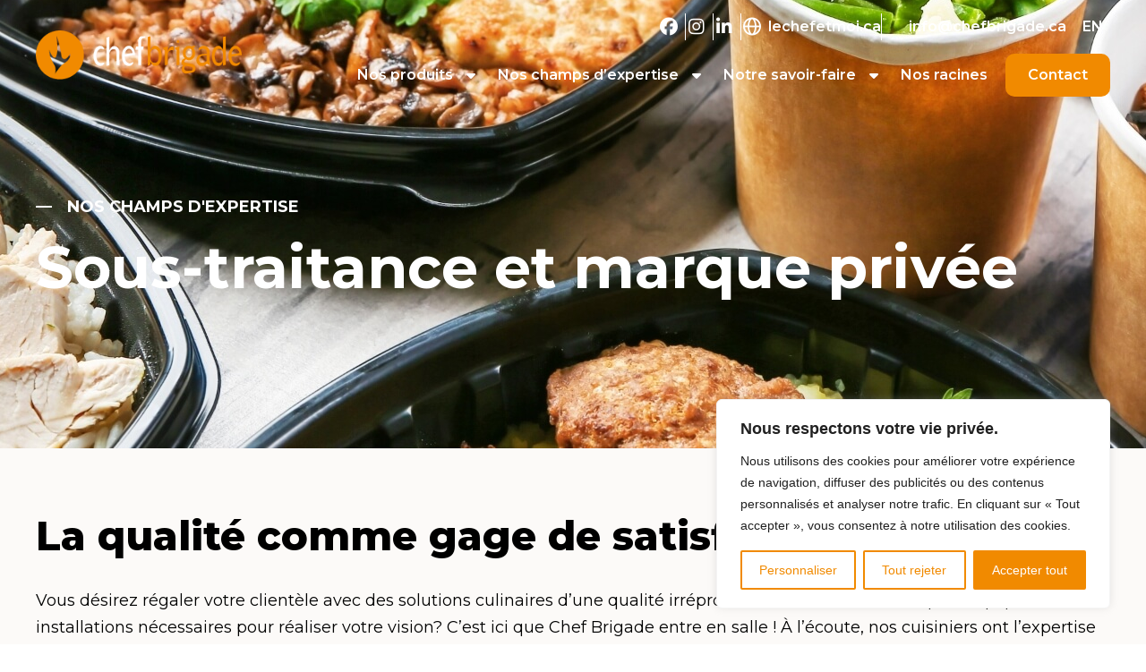

--- FILE ---
content_type: text/html; charset=UTF-8
request_url: https://chefbrigade.ca/sous-traitance-et-marque-privee/
body_size: 25073
content:
<!DOCTYPE html><html lang="fr-CA"><head > <script>(function(w,d,s,l,i){w[l]=w[l]||[];w[l].push({'gtm.start': new Date().getTime(),event:'gtm.js'});var f=d.getElementsByTagName(s)[0], j=d.createElement(s),dl=l!='dataLayer'?'&l='+l:'';j.async=true;j.src= 'https://www.googletagmanager.com/gtm.js?id='+i+dl;f.parentNode.insertBefore(j,f); })(window,document,'script','dataLayer','GTM-WW4392BW');</script> <script async src="https://www.googletagmanager.com/gtag/js?id=UA-223044752-1"></script> <script> window.dataLayer = window.dataLayer || []; function gtag(){dataLayer.push(arguments);} gtag('js', new Date()); gtag('config', 'UA-223044752-1'); </script> <meta charset="UTF-8" /> <meta name="viewport" content="width=device-width, initial-scale=1" /> <meta name='robots' content='index, follow, max-image-preview:large, max-snippet:-1, max-video-preview:-1' /> <style>img:is([sizes="auto" i], [sizes^="auto," i]) { contain-intrinsic-size: 3000px 1500px }</style> <title>Distribution produits alimentaires Québec, sous-traitance | Chef Brigade</title> <meta name="description" content="Régalez la galerie avec Chef Brigade. Produits sous vide de qualité cuits sur mesure. Optez pour le meilleur de la cuisson sous vide au Québec." /> <link rel="canonical" href="https://chefbrigade.ca/sous-traitance-et-marque-privee/" /> <meta property="og:locale" content="fr_CA" /> <meta property="og:type" content="article" /> <meta property="og:title" content="Distribution produits alimentaires Québec, sous-traitance | Chef Brigade" /> <meta property="og:description" content="Régalez la galerie avec Chef Brigade. Produits sous vide de qualité cuits sur mesure. Optez pour le meilleur de la cuisson sous vide au Québec." /> <meta property="og:url" content="https://chefbrigade.ca/sous-traitance-et-marque-privee/" /> <meta property="og:site_name" content="Chef Brigade" /> <meta property="article:modified_time" content="2024-05-24T08:04:22+00:00" /> <meta property="og:image" content="https://chefbrigade.ca/wp-content/uploads/2024/05/Chef-Brigade-Sous-traitance-1200x630-1.jpg" /> <meta property="og:image:width" content="1200" /> <meta property="og:image:height" content="630" /> <meta property="og:image:type" content="image/jpeg" /> <meta name="twitter:card" content="summary_large_image" /> <meta name="twitter:label1" content="Estimation du temps de lecture" /> <meta name="twitter:data1" content="2 minutes" /> <script type="application/ld+json" class="yoast-schema-graph">{"@context":"https://schema.org","@graph":[{"@type":"WebPage","@id":"https://chefbrigade.ca/sous-traitance-et-marque-privee/","url":"https://chefbrigade.ca/sous-traitance-et-marque-privee/","name":"Distribution produits alimentaires Québec, sous-traitance | Chef Brigade","isPartOf":{"@id":"https://chefbrigade.ca/#website"},"primaryImageOfPage":{"@id":"https://chefbrigade.ca/sous-traitance-et-marque-privee/#primaryimage"},"image":{"@id":"https://chefbrigade.ca/sous-traitance-et-marque-privee/#primaryimage"},"thumbnailUrl":"https://chefbrigade.ca/wp-content/uploads/2021/11/header-soustraitance.jpg","datePublished":"2021-11-29T19:10:36+00:00","dateModified":"2024-05-24T08:04:22+00:00","description":"Régalez la galerie avec Chef Brigade. Produits sous vide de qualité cuits sur mesure. Optez pour le meilleur de la cuisson sous vide au Québec.","breadcrumb":{"@id":"https://chefbrigade.ca/sous-traitance-et-marque-privee/#breadcrumb"},"inLanguage":"fr-CA","potentialAction":[{"@type":"ReadAction","target":["https://chefbrigade.ca/sous-traitance-et-marque-privee/"]}]},{"@type":"ImageObject","inLanguage":"fr-CA","@id":"https://chefbrigade.ca/sous-traitance-et-marque-privee/#primaryimage","url":"https://chefbrigade.ca/wp-content/uploads/2021/11/header-soustraitance.jpg","contentUrl":"https://chefbrigade.ca/wp-content/uploads/2021/11/header-soustraitance.jpg","width":1920,"height":506},{"@type":"BreadcrumbList","@id":"https://chefbrigade.ca/sous-traitance-et-marque-privee/#breadcrumb","itemListElement":[{"@type":"ListItem","position":1,"name":"Accueil","item":"https://chefbrigade.ca/"},{"@type":"ListItem","position":2,"name":"Sous-traitance et marque privée"}]},{"@type":"WebSite","@id":"https://chefbrigade.ca/#website","url":"https://chefbrigade.ca/","name":"Chef Brigade","description":"","publisher":{"@id":"https://chefbrigade.ca/#organization"},"potentialAction":[{"@type":"SearchAction","target":{"@type":"EntryPoint","urlTemplate":"https://chefbrigade.ca/?s={search_term_string}"},"query-input":{"@type":"PropertyValueSpecification","valueRequired":true,"valueName":"search_term_string"}}],"inLanguage":"fr-CA"},{"@type":"Organization","@id":"https://chefbrigade.ca/#organization","name":"Chef Brigade","url":"https://chefbrigade.ca/","logo":{"@type":"ImageObject","inLanguage":"fr-CA","@id":"https://chefbrigade.ca/#/schema/logo/image/","url":"https://chefbrigade.ca/wp-content/uploads/2020/05/logo-chef-brigade.png","contentUrl":"https://chefbrigade.ca/wp-content/uploads/2020/05/logo-chef-brigade.png","width":298,"height":70,"caption":"Chef Brigade"},"image":{"@id":"https://chefbrigade.ca/#/schema/logo/image/"}}]}</script> <link rel='dns-prefetch' href='//cdn.jsdelivr.net' /> <link rel="alternate" type="application/rss+xml" title="Chef Brigade &raquo; Flux" href="https://chefbrigade.ca/feed/" /> <link rel="alternate" type="application/rss+xml" title="Chef Brigade &raquo; Flux des commentaires" href="https://chefbrigade.ca/comments/feed/" /> <script type="text/javascript"> /* <![CDATA[ */ window._wpemojiSettings = {"baseUrl":"https:\/\/s.w.org\/images\/core\/emoji\/16.0.1\/72x72\/","ext":".png","svgUrl":"https:\/\/s.w.org\/images\/core\/emoji\/16.0.1\/svg\/","svgExt":".svg","source":{"concatemoji":"https:\/\/chefbrigade.ca\/wp-includes\/js\/wp-emoji-release.min.js?ver=6.8.3"}}; /*! This file is auto-generated */ !function(s,n){var o,i,e;function c(e){try{var t={supportTests:e,timestamp:(new Date).valueOf()};sessionStorage.setItem(o,JSON.stringify(t))}catch(e){}}function p(e,t,n){e.clearRect(0,0,e.canvas.width,e.canvas.height),e.fillText(t,0,0);var t=new Uint32Array(e.getImageData(0,0,e.canvas.width,e.canvas.height).data),a=(e.clearRect(0,0,e.canvas.width,e.canvas.height),e.fillText(n,0,0),new Uint32Array(e.getImageData(0,0,e.canvas.width,e.canvas.height).data));return t.every(function(e,t){return e===a[t]})}function u(e,t){e.clearRect(0,0,e.canvas.width,e.canvas.height),e.fillText(t,0,0);for(var n=e.getImageData(16,16,1,1),a=0;a<n.data.length;a++)if(0!==n.data[a])return!1;return!0}function f(e,t,n,a){switch(t){case"flag":return n(e,"\ud83c\udff3\ufe0f\u200d\u26a7\ufe0f","\ud83c\udff3\ufe0f\u200b\u26a7\ufe0f")?!1:!n(e,"\ud83c\udde8\ud83c\uddf6","\ud83c\udde8\u200b\ud83c\uddf6")&&!n(e,"\ud83c\udff4\udb40\udc67\udb40\udc62\udb40\udc65\udb40\udc6e\udb40\udc67\udb40\udc7f","\ud83c\udff4\u200b\udb40\udc67\u200b\udb40\udc62\u200b\udb40\udc65\u200b\udb40\udc6e\u200b\udb40\udc67\u200b\udb40\udc7f");case"emoji":return!a(e,"\ud83e\udedf")}return!1}function g(e,t,n,a){var r="undefined"!=typeof WorkerGlobalScope&&self instanceof WorkerGlobalScope?new OffscreenCanvas(300,150):s.createElement("canvas"),o=r.getContext("2d",{willReadFrequently:!0}),i=(o.textBaseline="top",o.font="600 32px Arial",{});return e.forEach(function(e){i[e]=t(o,e,n,a)}),i}function t(e){var t=s.createElement("script");t.src=e,t.defer=!0,s.head.appendChild(t)}"undefined"!=typeof Promise&&(o="wpEmojiSettingsSupports",i=["flag","emoji"],n.supports={everything:!0,everythingExceptFlag:!0},e=new Promise(function(e){s.addEventListener("DOMContentLoaded",e,{once:!0})}),new Promise(function(t){var n=function(){try{var e=JSON.parse(sessionStorage.getItem(o));if("object"==typeof e&&"number"==typeof e.timestamp&&(new Date).valueOf()<e.timestamp+604800&&"object"==typeof e.supportTests)return e.supportTests}catch(e){}return null}();if(!n){if("undefined"!=typeof Worker&&"undefined"!=typeof OffscreenCanvas&&"undefined"!=typeof URL&&URL.createObjectURL&&"undefined"!=typeof Blob)try{var e="postMessage("+g.toString()+"("+[JSON.stringify(i),f.toString(),p.toString(),u.toString()].join(",")+"));",a=new Blob([e],{type:"text/javascript"}),r=new Worker(URL.createObjectURL(a),{name:"wpTestEmojiSupports"});return void(r.onmessage=function(e){c(n=e.data),r.terminate(),t(n)})}catch(e){}c(n=g(i,f,p,u))}t(n)}).then(function(e){for(var t in e)n.supports[t]=e[t],n.supports.everything=n.supports.everything&&n.supports[t],"flag"!==t&&(n.supports.everythingExceptFlag=n.supports.everythingExceptFlag&&n.supports[t]);n.supports.everythingExceptFlag=n.supports.everythingExceptFlag&&!n.supports.flag,n.DOMReady=!1,n.readyCallback=function(){n.DOMReady=!0}}).then(function(){return e}).then(function(){var e;n.supports.everything||(n.readyCallback(),(e=n.source||{}).concatemoji?t(e.concatemoji):e.wpemoji&&e.twemoji&&(t(e.twemoji),t(e.wpemoji)))}))}((window,document),window._wpemojiSettings); /* ]]> */ </script> <style id='wp-emoji-styles-inline-css' type='text/css'> img.wp-smiley, img.emoji { display: inline !important; border: none !important; box-shadow: none !important; height: 1em !important; width: 1em !important; margin: 0 0.07em !important; vertical-align: -0.1em !important; background: none !important; padding: 0 !important; } </style> <style id='classic-theme-styles-inline-css' type='text/css'> /*! This file is auto-generated */ .wp-block-button__link{color:#fff;background-color:#32373c;border-radius:9999px;box-shadow:none;text-decoration:none;padding:calc(.667em + 2px) calc(1.333em + 2px);font-size:1.125em}.wp-block-file__button{background:#32373c;color:#fff;text-decoration:none} </style> <link rel='stylesheet' id='jet-engine-frontend-css' href='https://chefbrigade.ca/wp-content/plugins/jet-engine/assets/css/frontend.css?ver=3.7.10' type='text/css' media='all' /> <style id='global-styles-inline-css' type='text/css'> :root{--wp--preset--aspect-ratio--square: 1;--wp--preset--aspect-ratio--4-3: 4/3;--wp--preset--aspect-ratio--3-4: 3/4;--wp--preset--aspect-ratio--3-2: 3/2;--wp--preset--aspect-ratio--2-3: 2/3;--wp--preset--aspect-ratio--16-9: 16/9;--wp--preset--aspect-ratio--9-16: 9/16;--wp--preset--color--black: #000000;--wp--preset--color--cyan-bluish-gray: #abb8c3;--wp--preset--color--white: #ffffff;--wp--preset--color--pale-pink: #f78da7;--wp--preset--color--vivid-red: #cf2e2e;--wp--preset--color--luminous-vivid-orange: #ff6900;--wp--preset--color--luminous-vivid-amber: #fcb900;--wp--preset--color--light-green-cyan: #7bdcb5;--wp--preset--color--vivid-green-cyan: #00d084;--wp--preset--color--pale-cyan-blue: #8ed1fc;--wp--preset--color--vivid-cyan-blue: #0693e3;--wp--preset--color--vivid-purple: #9b51e0;--wp--preset--gradient--vivid-cyan-blue-to-vivid-purple: linear-gradient(135deg,rgba(6,147,227,1) 0%,rgb(155,81,224) 100%);--wp--preset--gradient--light-green-cyan-to-vivid-green-cyan: linear-gradient(135deg,rgb(122,220,180) 0%,rgb(0,208,130) 100%);--wp--preset--gradient--luminous-vivid-amber-to-luminous-vivid-orange: linear-gradient(135deg,rgba(252,185,0,1) 0%,rgba(255,105,0,1) 100%);--wp--preset--gradient--luminous-vivid-orange-to-vivid-red: linear-gradient(135deg,rgba(255,105,0,1) 0%,rgb(207,46,46) 100%);--wp--preset--gradient--very-light-gray-to-cyan-bluish-gray: linear-gradient(135deg,rgb(238,238,238) 0%,rgb(169,184,195) 100%);--wp--preset--gradient--cool-to-warm-spectrum: linear-gradient(135deg,rgb(74,234,220) 0%,rgb(151,120,209) 20%,rgb(207,42,186) 40%,rgb(238,44,130) 60%,rgb(251,105,98) 80%,rgb(254,248,76) 100%);--wp--preset--gradient--blush-light-purple: linear-gradient(135deg,rgb(255,206,236) 0%,rgb(152,150,240) 100%);--wp--preset--gradient--blush-bordeaux: linear-gradient(135deg,rgb(254,205,165) 0%,rgb(254,45,45) 50%,rgb(107,0,62) 100%);--wp--preset--gradient--luminous-dusk: linear-gradient(135deg,rgb(255,203,112) 0%,rgb(199,81,192) 50%,rgb(65,88,208) 100%);--wp--preset--gradient--pale-ocean: linear-gradient(135deg,rgb(255,245,203) 0%,rgb(182,227,212) 50%,rgb(51,167,181) 100%);--wp--preset--gradient--electric-grass: linear-gradient(135deg,rgb(202,248,128) 0%,rgb(113,206,126) 100%);--wp--preset--gradient--midnight: linear-gradient(135deg,rgb(2,3,129) 0%,rgb(40,116,252) 100%);--wp--preset--font-size--small: 13px;--wp--preset--font-size--medium: 20px;--wp--preset--font-size--large: 36px;--wp--preset--font-size--x-large: 42px;--wp--preset--spacing--20: 0.44rem;--wp--preset--spacing--30: 0.67rem;--wp--preset--spacing--40: 1rem;--wp--preset--spacing--50: 1.5rem;--wp--preset--spacing--60: 2.25rem;--wp--preset--spacing--70: 3.38rem;--wp--preset--spacing--80: 5.06rem;--wp--preset--shadow--natural: 6px 6px 9px rgba(0, 0, 0, 0.2);--wp--preset--shadow--deep: 12px 12px 50px rgba(0, 0, 0, 0.4);--wp--preset--shadow--sharp: 6px 6px 0px rgba(0, 0, 0, 0.2);--wp--preset--shadow--outlined: 6px 6px 0px -3px rgba(255, 255, 255, 1), 6px 6px rgba(0, 0, 0, 1);--wp--preset--shadow--crisp: 6px 6px 0px rgba(0, 0, 0, 1);}:where(.is-layout-flex){gap: 0.5em;}:where(.is-layout-grid){gap: 0.5em;}body .is-layout-flex{display: flex;}.is-layout-flex{flex-wrap: wrap;align-items: center;}.is-layout-flex > :is(*, div){margin: 0;}body .is-layout-grid{display: grid;}.is-layout-grid > :is(*, div){margin: 0;}:where(.wp-block-columns.is-layout-flex){gap: 2em;}:where(.wp-block-columns.is-layout-grid){gap: 2em;}:where(.wp-block-post-template.is-layout-flex){gap: 1.25em;}:where(.wp-block-post-template.is-layout-grid){gap: 1.25em;}.has-black-color{color: var(--wp--preset--color--black) !important;}.has-cyan-bluish-gray-color{color: var(--wp--preset--color--cyan-bluish-gray) !important;}.has-white-color{color: var(--wp--preset--color--white) !important;}.has-pale-pink-color{color: var(--wp--preset--color--pale-pink) !important;}.has-vivid-red-color{color: var(--wp--preset--color--vivid-red) !important;}.has-luminous-vivid-orange-color{color: var(--wp--preset--color--luminous-vivid-orange) !important;}.has-luminous-vivid-amber-color{color: var(--wp--preset--color--luminous-vivid-amber) !important;}.has-light-green-cyan-color{color: var(--wp--preset--color--light-green-cyan) !important;}.has-vivid-green-cyan-color{color: var(--wp--preset--color--vivid-green-cyan) !important;}.has-pale-cyan-blue-color{color: var(--wp--preset--color--pale-cyan-blue) !important;}.has-vivid-cyan-blue-color{color: var(--wp--preset--color--vivid-cyan-blue) !important;}.has-vivid-purple-color{color: var(--wp--preset--color--vivid-purple) !important;}.has-black-background-color{background-color: var(--wp--preset--color--black) !important;}.has-cyan-bluish-gray-background-color{background-color: var(--wp--preset--color--cyan-bluish-gray) !important;}.has-white-background-color{background-color: var(--wp--preset--color--white) !important;}.has-pale-pink-background-color{background-color: var(--wp--preset--color--pale-pink) !important;}.has-vivid-red-background-color{background-color: var(--wp--preset--color--vivid-red) !important;}.has-luminous-vivid-orange-background-color{background-color: var(--wp--preset--color--luminous-vivid-orange) !important;}.has-luminous-vivid-amber-background-color{background-color: var(--wp--preset--color--luminous-vivid-amber) !important;}.has-light-green-cyan-background-color{background-color: var(--wp--preset--color--light-green-cyan) !important;}.has-vivid-green-cyan-background-color{background-color: var(--wp--preset--color--vivid-green-cyan) !important;}.has-pale-cyan-blue-background-color{background-color: var(--wp--preset--color--pale-cyan-blue) !important;}.has-vivid-cyan-blue-background-color{background-color: var(--wp--preset--color--vivid-cyan-blue) !important;}.has-vivid-purple-background-color{background-color: var(--wp--preset--color--vivid-purple) !important;}.has-black-border-color{border-color: var(--wp--preset--color--black) !important;}.has-cyan-bluish-gray-border-color{border-color: var(--wp--preset--color--cyan-bluish-gray) !important;}.has-white-border-color{border-color: var(--wp--preset--color--white) !important;}.has-pale-pink-border-color{border-color: var(--wp--preset--color--pale-pink) !important;}.has-vivid-red-border-color{border-color: var(--wp--preset--color--vivid-red) !important;}.has-luminous-vivid-orange-border-color{border-color: var(--wp--preset--color--luminous-vivid-orange) !important;}.has-luminous-vivid-amber-border-color{border-color: var(--wp--preset--color--luminous-vivid-amber) !important;}.has-light-green-cyan-border-color{border-color: var(--wp--preset--color--light-green-cyan) !important;}.has-vivid-green-cyan-border-color{border-color: var(--wp--preset--color--vivid-green-cyan) !important;}.has-pale-cyan-blue-border-color{border-color: var(--wp--preset--color--pale-cyan-blue) !important;}.has-vivid-cyan-blue-border-color{border-color: var(--wp--preset--color--vivid-cyan-blue) !important;}.has-vivid-purple-border-color{border-color: var(--wp--preset--color--vivid-purple) !important;}.has-vivid-cyan-blue-to-vivid-purple-gradient-background{background: var(--wp--preset--gradient--vivid-cyan-blue-to-vivid-purple) !important;}.has-light-green-cyan-to-vivid-green-cyan-gradient-background{background: var(--wp--preset--gradient--light-green-cyan-to-vivid-green-cyan) !important;}.has-luminous-vivid-amber-to-luminous-vivid-orange-gradient-background{background: var(--wp--preset--gradient--luminous-vivid-amber-to-luminous-vivid-orange) !important;}.has-luminous-vivid-orange-to-vivid-red-gradient-background{background: var(--wp--preset--gradient--luminous-vivid-orange-to-vivid-red) !important;}.has-very-light-gray-to-cyan-bluish-gray-gradient-background{background: var(--wp--preset--gradient--very-light-gray-to-cyan-bluish-gray) !important;}.has-cool-to-warm-spectrum-gradient-background{background: var(--wp--preset--gradient--cool-to-warm-spectrum) !important;}.has-blush-light-purple-gradient-background{background: var(--wp--preset--gradient--blush-light-purple) !important;}.has-blush-bordeaux-gradient-background{background: var(--wp--preset--gradient--blush-bordeaux) !important;}.has-luminous-dusk-gradient-background{background: var(--wp--preset--gradient--luminous-dusk) !important;}.has-pale-ocean-gradient-background{background: var(--wp--preset--gradient--pale-ocean) !important;}.has-electric-grass-gradient-background{background: var(--wp--preset--gradient--electric-grass) !important;}.has-midnight-gradient-background{background: var(--wp--preset--gradient--midnight) !important;}.has-small-font-size{font-size: var(--wp--preset--font-size--small) !important;}.has-medium-font-size{font-size: var(--wp--preset--font-size--medium) !important;}.has-large-font-size{font-size: var(--wp--preset--font-size--large) !important;}.has-x-large-font-size{font-size: var(--wp--preset--font-size--x-large) !important;} :where(.wp-block-post-template.is-layout-flex){gap: 1.25em;}:where(.wp-block-post-template.is-layout-grid){gap: 1.25em;} :where(.wp-block-columns.is-layout-flex){gap: 2em;}:where(.wp-block-columns.is-layout-grid){gap: 2em;} :root :where(.wp-block-pullquote){font-size: 1.5em;line-height: 1.6;} </style> <link rel='stylesheet' id='wpml-legacy-horizontal-list-0-css' href='https://chefbrigade.ca/wp-content/plugins/sitepress-multilingual-cms/templates/language-switchers/legacy-list-horizontal/style.min.css?ver=1' type='text/css' media='all' /> <link rel='stylesheet' id='jupiterx-popups-animation-css' href='https://chefbrigade.ca/wp-content/plugins/jupiterx-core/includes/extensions/raven/assets/lib/animate/animate.min.css?ver=4.12.0' type='text/css' media='all' /> <link rel='stylesheet' id='jupiterx-css' href='https://chefbrigade.ca/wp-content/uploads/jupiterx/compiler/jupiterx/3623386.css?ver=4.12.0' type='text/css' media='all' /> <link rel='stylesheet' id='slick-style-css' href='https://cdn.jsdelivr.net/npm/slick-carousel@1.8.1/slick/slick.css?ver=6.8.3' type='text/css' media='all' /> <link rel='stylesheet' id='jupiterx-elements-dynamic-styles-css' href='https://chefbrigade.ca/wp-content/uploads/jupiterx/compiler/jupiterx-elements-dynamic-styles/422eb8f.css?ver=4.12.0' type='text/css' media='all' /> <link rel='stylesheet' id='elementor-frontend-css' href='https://chefbrigade.ca/wp-content/plugins/elementor/assets/css/frontend.min.css?ver=3.33.2' type='text/css' media='all' /> <link rel='stylesheet' id='widget-image-css' href='https://chefbrigade.ca/wp-content/plugins/elementor/assets/css/widget-image.min.css?ver=3.33.2' type='text/css' media='all' /> <link rel='stylesheet' id='widget-icon-list-css' href='https://chefbrigade.ca/wp-content/plugins/elementor/assets/css/widget-icon-list.min.css?ver=3.33.2' type='text/css' media='all' /> <link rel='stylesheet' id='widget-nav-menu-css' href='https://chefbrigade.ca/wp-content/plugins/elementor-pro/assets/css/widget-nav-menu.min.css?ver=3.33.1' type='text/css' media='all' /> <link rel='stylesheet' id='e-sticky-css' href='https://chefbrigade.ca/wp-content/plugins/elementor-pro/assets/css/modules/sticky.min.css?ver=3.33.1' type='text/css' media='all' /> <link rel='stylesheet' id='widget-heading-css' href='https://chefbrigade.ca/wp-content/plugins/elementor/assets/css/widget-heading.min.css?ver=3.33.2' type='text/css' media='all' /> <link rel='stylesheet' id='elementor-icons-css' href='https://chefbrigade.ca/wp-content/plugins/elementor/assets/lib/eicons/css/elementor-icons.min.css?ver=5.44.0' type='text/css' media='all' /> <link rel='stylesheet' id='font-awesome-css' href='https://chefbrigade.ca/wp-content/plugins/elementor/assets/lib/font-awesome/css/font-awesome.min.css?ver=4.7.0' type='text/css' media='all' /> <link rel='stylesheet' id='jupiterx-core-raven-frontend-css' href='https://chefbrigade.ca/wp-content/plugins/jupiterx-core/includes/extensions/raven/assets/css/frontend.min.css?ver=6.8.3' type='text/css' media='all' /> <link rel='stylesheet' id='elementor-post-298-css' href='https://chefbrigade.ca/wp-content/uploads/elementor/css/post-298.css?ver=1767947308' type='text/css' media='all' /> <link rel='stylesheet' id='jet-tabs-frontend-css' href='https://chefbrigade.ca/wp-content/plugins/jet-tabs/assets/css/jet-tabs-frontend.css?ver=2.2.12' type='text/css' media='all' /> <link rel='stylesheet' id='swiper-css' href='https://chefbrigade.ca/wp-content/plugins/elementor/assets/lib/swiper/v8/css/swiper.min.css?ver=8.4.5' type='text/css' media='all' /> <link rel='stylesheet' id='flatpickr-css' href='https://chefbrigade.ca/wp-content/plugins/elementor/assets/lib/flatpickr/flatpickr.min.css?ver=4.6.13' type='text/css' media='all' /> <link rel='stylesheet' id='e-animation-fadeInRight-css' href='https://chefbrigade.ca/wp-content/plugins/elementor/assets/lib/animations/styles/fadeInRight.min.css?ver=3.33.2' type='text/css' media='all' /> <link rel='stylesheet' id='e-animation-fadeInDown-css' href='https://chefbrigade.ca/wp-content/plugins/elementor/assets/lib/animations/styles/fadeInDown.min.css?ver=3.33.2' type='text/css' media='all' /> <link rel='stylesheet' id='e-animation-fadeInUp-css' href='https://chefbrigade.ca/wp-content/plugins/elementor/assets/lib/animations/styles/fadeInUp.min.css?ver=3.33.2' type='text/css' media='all' /> <link rel='stylesheet' id='elementor-post-396-css' href='https://chefbrigade.ca/wp-content/uploads/elementor/css/post-396.css?ver=1767957826' type='text/css' media='all' /> <link rel='stylesheet' id='elementor-post-387-css' href='https://chefbrigade.ca/wp-content/uploads/elementor/css/post-387.css?ver=1767947309' type='text/css' media='all' /> <link rel='stylesheet' id='elementor-post-662-css' href='https://chefbrigade.ca/wp-content/uploads/elementor/css/post-662.css?ver=1767947310' type='text/css' media='all' /> <link rel='stylesheet' id='elementor-gf-montserrat-css' href='https://fonts.googleapis.com/css?family=Montserrat:100,100italic,200,200italic,300,300italic,400,400italic,500,500italic,600,600italic,700,700italic,800,800italic,900,900italic&#038;display=auto' type='text/css' media='all' /> <script type="text/javascript" id="wpml-cookie-js-extra"> /* <![CDATA[ */ var wpml_cookies = {"wp-wpml_current_language":{"value":"fr","expires":1,"path":"\/"}}; var wpml_cookies = {"wp-wpml_current_language":{"value":"fr","expires":1,"path":"\/"}}; /* ]]> */ </script> <script type="text/javascript" src="https://chefbrigade.ca/wp-content/plugins/sitepress-multilingual-cms/res/js/cookies/language-cookie.js?ver=485900" id="wpml-cookie-js" defer="defer" data-wp-strategy="defer"></script> <script type="text/javascript" id="cookie-law-info-js-extra"> /* <![CDATA[ */ var _ckyConfig = {"_ipData":[],"_assetsURL":"https:\/\/chefbrigade.ca\/wp-content\/plugins\/cookie-law-info\/lite\/frontend\/images\/","_publicURL":"https:\/\/chefbrigade.ca","_expiry":"365","_categories":[{"name":"N\u00e9cessaire","slug":"necessary","isNecessary":true,"ccpaDoNotSell":true,"cookies":[],"active":true,"defaultConsent":{"gdpr":true,"ccpa":true}},{"name":"Fonctionnelle","slug":"functional","isNecessary":false,"ccpaDoNotSell":true,"cookies":[],"active":true,"defaultConsent":{"gdpr":false,"ccpa":false}},{"name":"Analytique","slug":"analytics","isNecessary":false,"ccpaDoNotSell":true,"cookies":[],"active":true,"defaultConsent":{"gdpr":false,"ccpa":false}},{"name":"Performance","slug":"performance","isNecessary":false,"ccpaDoNotSell":true,"cookies":[],"active":true,"defaultConsent":{"gdpr":false,"ccpa":false}},{"name":"Publicit\u00e9","slug":"advertisement","isNecessary":false,"ccpaDoNotSell":true,"cookies":[],"active":true,"defaultConsent":{"gdpr":false,"ccpa":false}}],"_activeLaw":"gdpr","_rootDomain":"","_block":"1","_showBanner":"1","_bannerConfig":{"settings":{"type":"box","preferenceCenterType":"popup","position":"bottom-right","applicableLaw":"gdpr"},"behaviours":{"reloadBannerOnAccept":false,"loadAnalyticsByDefault":false,"animations":{"onLoad":"animate","onHide":"sticky"}},"config":{"revisitConsent":{"status":true,"tag":"revisit-consent","position":"bottom-left","meta":{"url":"#"},"styles":{"background-color":"#F18A00"},"elements":{"title":{"type":"text","tag":"revisit-consent-title","status":true,"styles":{"color":"#0056a7"}}}},"preferenceCenter":{"toggle":{"status":true,"tag":"detail-category-toggle","type":"toggle","states":{"active":{"styles":{"background-color":"#1863DC"}},"inactive":{"styles":{"background-color":"#D0D5D2"}}}}},"categoryPreview":{"status":false,"toggle":{"status":true,"tag":"detail-category-preview-toggle","type":"toggle","states":{"active":{"styles":{"background-color":"#1863DC"}},"inactive":{"styles":{"background-color":"#D0D5D2"}}}}},"videoPlaceholder":{"status":true,"styles":{"background-color":"#000000","border-color":"#000000","color":"#ffffff"}},"readMore":{"status":false,"tag":"readmore-button","type":"link","meta":{"noFollow":true,"newTab":true},"styles":{"color":"#f18a00","background-color":"transparent","border-color":"transparent"}},"showMore":{"status":true,"tag":"show-desc-button","type":"button","styles":{"color":"#1863DC"}},"showLess":{"status":true,"tag":"hide-desc-button","type":"button","styles":{"color":"#1863DC"}},"alwaysActive":{"status":true,"tag":"always-active","styles":{"color":"#008000"}},"manualLinks":{"status":true,"tag":"manual-links","type":"link","styles":{"color":"#1863DC"}},"auditTable":{"status":true},"optOption":{"status":true,"toggle":{"status":true,"tag":"optout-option-toggle","type":"toggle","states":{"active":{"styles":{"background-color":"#1863dc"}},"inactive":{"styles":{"background-color":"#FFFFFF"}}}}}}},"_version":"3.3.7","_logConsent":"1","_tags":[{"tag":"accept-button","styles":{"color":"#FFFFFF","background-color":"#f18a00","border-color":"#f18a00"}},{"tag":"reject-button","styles":{"color":"#f18a00","background-color":"transparent","border-color":"#f18a00"}},{"tag":"settings-button","styles":{"color":"#f18a00","background-color":"transparent","border-color":"#f18a00"}},{"tag":"readmore-button","styles":{"color":"#f18a00","background-color":"transparent","border-color":"transparent"}},{"tag":"donotsell-button","styles":{"color":"#1863DC","background-color":"transparent","border-color":"transparent"}},{"tag":"show-desc-button","styles":{"color":"#1863DC"}},{"tag":"hide-desc-button","styles":{"color":"#1863DC"}},{"tag":"cky-always-active","styles":[]},{"tag":"cky-link","styles":[]},{"tag":"accept-button","styles":{"color":"#FFFFFF","background-color":"#f18a00","border-color":"#f18a00"}},{"tag":"revisit-consent","styles":{"background-color":"#F18A00"}}],"_shortCodes":[{"key":"cky_readmore","content":"<a href=\"#\" class=\"cky-policy\" aria-label=\"Politique relative aux cookies\" target=\"_blank\" rel=\"noopener\" data-cky-tag=\"readmore-button\">Politique relative aux cookies<\/a>","tag":"readmore-button","status":false,"attributes":{"rel":"nofollow","target":"_blank"}},{"key":"cky_show_desc","content":"<button class=\"cky-show-desc-btn\" data-cky-tag=\"show-desc-button\" aria-label=\"Afficher plus\">Afficher plus<\/button>","tag":"show-desc-button","status":true,"attributes":[]},{"key":"cky_hide_desc","content":"<button class=\"cky-show-desc-btn\" data-cky-tag=\"hide-desc-button\" aria-label=\"Afficher moins\">Afficher moins<\/button>","tag":"hide-desc-button","status":true,"attributes":[]},{"key":"cky_optout_show_desc","content":"[cky_optout_show_desc]","tag":"optout-show-desc-button","status":true,"attributes":[]},{"key":"cky_optout_hide_desc","content":"[cky_optout_hide_desc]","tag":"optout-hide-desc-button","status":true,"attributes":[]},{"key":"cky_category_toggle_label","content":"[cky_{{status}}_category_label] [cky_preference_{{category_slug}}_title]","tag":"","status":true,"attributes":[]},{"key":"cky_enable_category_label","content":"Activer","tag":"","status":true,"attributes":[]},{"key":"cky_disable_category_label","content":"D\u00e9sactiver","tag":"","status":true,"attributes":[]},{"key":"cky_video_placeholder","content":"<div class=\"video-placeholder-normal\" data-cky-tag=\"video-placeholder\" id=\"[UNIQUEID]\"><p class=\"video-placeholder-text-normal\" data-cky-tag=\"placeholder-title\">Veuillez accepter le consentement des cookies<\/p><\/div>","tag":"","status":true,"attributes":[]},{"key":"cky_enable_optout_label","content":"Activer","tag":"","status":true,"attributes":[]},{"key":"cky_disable_optout_label","content":"D\u00e9sactiver","tag":"","status":true,"attributes":[]},{"key":"cky_optout_toggle_label","content":"[cky_{{status}}_optout_label] [cky_optout_option_title]","tag":"","status":true,"attributes":[]},{"key":"cky_optout_option_title","content":"Ne pas vendre ou partager mes informations personnelles","tag":"","status":true,"attributes":[]},{"key":"cky_optout_close_label","content":"Fermer","tag":"","status":true,"attributes":[]},{"key":"cky_preference_close_label","content":"Fermer","tag":"","status":true,"attributes":[]}],"_rtl":"","_language":"fr","_providersToBlock":[]}; var _ckyStyles = {"css":".cky-overlay{background: #000000; opacity: 0.4; position: fixed; top: 0; left: 0; width: 100%; height: 100%; z-index: 99999999;}.cky-hide{display: none;}.cky-btn-revisit-wrapper{display: flex; align-items: center; justify-content: center; background: #0056a7; width: 45px; height: 45px; border-radius: 50%; position: fixed; z-index: 999999; cursor: pointer;}.cky-revisit-bottom-left{bottom: 15px; left: 15px;}.cky-revisit-bottom-right{bottom: 15px; right: 15px;}.cky-btn-revisit-wrapper .cky-btn-revisit{display: flex; align-items: center; justify-content: center; background: none; border: none; cursor: pointer; position: relative; margin: 0; padding: 0;}.cky-btn-revisit-wrapper .cky-btn-revisit img{max-width: fit-content; margin: 0; height: 30px; width: 30px;}.cky-revisit-bottom-left:hover::before{content: attr(data-tooltip); position: absolute; background: #4e4b66; color: #ffffff; left: calc(100% + 7px); font-size: 12px; line-height: 16px; width: max-content; padding: 4px 8px; border-radius: 4px;}.cky-revisit-bottom-left:hover::after{position: absolute; content: \"\"; border: 5px solid transparent; left: calc(100% + 2px); border-left-width: 0; border-right-color: #4e4b66;}.cky-revisit-bottom-right:hover::before{content: attr(data-tooltip); position: absolute; background: #4e4b66; color: #ffffff; right: calc(100% + 7px); font-size: 12px; line-height: 16px; width: max-content; padding: 4px 8px; border-radius: 4px;}.cky-revisit-bottom-right:hover::after{position: absolute; content: \"\"; border: 5px solid transparent; right: calc(100% + 2px); border-right-width: 0; border-left-color: #4e4b66;}.cky-revisit-hide{display: none;}.cky-consent-container{position: fixed; width: 440px; box-sizing: border-box; z-index: 9999999; border-radius: 6px;}.cky-consent-container .cky-consent-bar{background: #ffffff; border: 1px solid; padding: 20px 26px; box-shadow: 0 -1px 10px 0 #acabab4d; border-radius: 6px;}.cky-box-bottom-left{bottom: 40px; left: 40px;}.cky-box-bottom-right{bottom: 40px; right: 40px;}.cky-box-top-left{top: 40px; left: 40px;}.cky-box-top-right{top: 40px; right: 40px;}.cky-custom-brand-logo-wrapper .cky-custom-brand-logo{width: 100px; height: auto; margin: 0 0 12px 0;}.cky-notice .cky-title{color: #212121; font-weight: 700; font-size: 18px; line-height: 24px; margin: 0 0 12px 0;}.cky-notice-des *,.cky-preference-content-wrapper *,.cky-accordion-header-des *,.cky-gpc-wrapper .cky-gpc-desc *{font-size: 14px;}.cky-notice-des{color: #212121; font-size: 14px; line-height: 24px; font-weight: 400;}.cky-notice-des img{height: 25px; width: 25px;}.cky-consent-bar .cky-notice-des p,.cky-gpc-wrapper .cky-gpc-desc p,.cky-preference-body-wrapper .cky-preference-content-wrapper p,.cky-accordion-header-wrapper .cky-accordion-header-des p,.cky-cookie-des-table li div:last-child p{color: inherit; margin-top: 0; overflow-wrap: break-word;}.cky-notice-des P:last-child,.cky-preference-content-wrapper p:last-child,.cky-cookie-des-table li div:last-child p:last-child,.cky-gpc-wrapper .cky-gpc-desc p:last-child{margin-bottom: 0;}.cky-notice-des a.cky-policy,.cky-notice-des button.cky-policy{font-size: 14px; color: #1863dc; white-space: nowrap; cursor: pointer; background: transparent; border: 1px solid; text-decoration: underline;}.cky-notice-des button.cky-policy{padding: 0;}.cky-notice-des a.cky-policy:focus-visible,.cky-notice-des button.cky-policy:focus-visible,.cky-preference-content-wrapper .cky-show-desc-btn:focus-visible,.cky-accordion-header .cky-accordion-btn:focus-visible,.cky-preference-header .cky-btn-close:focus-visible,.cky-switch input[type=\"checkbox\"]:focus-visible,.cky-footer-wrapper a:focus-visible,.cky-btn:focus-visible{outline: 2px solid #1863dc; outline-offset: 2px;}.cky-btn:focus:not(:focus-visible),.cky-accordion-header .cky-accordion-btn:focus:not(:focus-visible),.cky-preference-content-wrapper .cky-show-desc-btn:focus:not(:focus-visible),.cky-btn-revisit-wrapper .cky-btn-revisit:focus:not(:focus-visible),.cky-preference-header .cky-btn-close:focus:not(:focus-visible),.cky-consent-bar .cky-banner-btn-close:focus:not(:focus-visible){outline: 0;}button.cky-show-desc-btn:not(:hover):not(:active){color: #1863dc; background: transparent;}button.cky-accordion-btn:not(:hover):not(:active),button.cky-banner-btn-close:not(:hover):not(:active),button.cky-btn-revisit:not(:hover):not(:active),button.cky-btn-close:not(:hover):not(:active){background: transparent;}.cky-consent-bar button:hover,.cky-modal.cky-modal-open button:hover,.cky-consent-bar button:focus,.cky-modal.cky-modal-open button:focus{text-decoration: none;}.cky-notice-btn-wrapper{display: flex; justify-content: flex-start; align-items: center; flex-wrap: wrap; margin-top: 16px;}.cky-notice-btn-wrapper .cky-btn{text-shadow: none; box-shadow: none;}.cky-btn{flex: auto; max-width: 100%; font-size: 14px; font-family: inherit; line-height: 24px; padding: 8px; font-weight: 500; margin: 0 8px 0 0; border-radius: 2px; cursor: pointer; text-align: center; text-transform: none; min-height: 0;}.cky-btn:hover{opacity: 0.8;}.cky-btn-customize{color: #1863dc; background: transparent; border: 2px solid #1863dc;}.cky-btn-reject{color: #1863dc; background: transparent; border: 2px solid #1863dc;}.cky-btn-accept{background: #1863dc; color: #ffffff; border: 2px solid #1863dc;}.cky-btn:last-child{margin-right: 0;}@media (max-width: 576px){.cky-box-bottom-left{bottom: 0; left: 0;}.cky-box-bottom-right{bottom: 0; right: 0;}.cky-box-top-left{top: 0; left: 0;}.cky-box-top-right{top: 0; right: 0;}}@media (max-width: 440px){.cky-box-bottom-left, .cky-box-bottom-right, .cky-box-top-left, .cky-box-top-right{width: 100%; max-width: 100%;}.cky-consent-container .cky-consent-bar{padding: 20px 0;}.cky-custom-brand-logo-wrapper, .cky-notice .cky-title, .cky-notice-des, .cky-notice-btn-wrapper{padding: 0 24px;}.cky-notice-des{max-height: 40vh; overflow-y: scroll;}.cky-notice-btn-wrapper{flex-direction: column; margin-top: 0;}.cky-btn{width: 100%; margin: 10px 0 0 0;}.cky-notice-btn-wrapper .cky-btn-customize{order: 2;}.cky-notice-btn-wrapper .cky-btn-reject{order: 3;}.cky-notice-btn-wrapper .cky-btn-accept{order: 1; margin-top: 16px;}}@media (max-width: 352px){.cky-notice .cky-title{font-size: 16px;}.cky-notice-des *{font-size: 12px;}.cky-notice-des, .cky-btn{font-size: 12px;}}.cky-modal.cky-modal-open{display: flex; visibility: visible; -webkit-transform: translate(-50%, -50%); -moz-transform: translate(-50%, -50%); -ms-transform: translate(-50%, -50%); -o-transform: translate(-50%, -50%); transform: translate(-50%, -50%); top: 50%; left: 50%; transition: all 1s ease;}.cky-modal{box-shadow: 0 32px 68px rgba(0, 0, 0, 0.3); margin: 0 auto; position: fixed; max-width: 100%; background: #ffffff; top: 50%; box-sizing: border-box; border-radius: 6px; z-index: 999999999; color: #212121; -webkit-transform: translate(-50%, 100%); -moz-transform: translate(-50%, 100%); -ms-transform: translate(-50%, 100%); -o-transform: translate(-50%, 100%); transform: translate(-50%, 100%); visibility: hidden; transition: all 0s ease;}.cky-preference-center{max-height: 79vh; overflow: hidden; width: 845px; overflow: hidden; flex: 1 1 0; display: flex; flex-direction: column; border-radius: 6px;}.cky-preference-header{display: flex; align-items: center; justify-content: space-between; padding: 22px 24px; border-bottom: 1px solid;}.cky-preference-header .cky-preference-title{font-size: 18px; font-weight: 700; line-height: 24px;}.cky-preference-header .cky-btn-close{margin: 0; cursor: pointer; vertical-align: middle; padding: 0; background: none; border: none; width: auto; height: auto; min-height: 0; line-height: 0; text-shadow: none; box-shadow: none;}.cky-preference-header .cky-btn-close img{margin: 0; height: 10px; width: 10px;}.cky-preference-body-wrapper{padding: 0 24px; flex: 1; overflow: auto; box-sizing: border-box;}.cky-preference-content-wrapper,.cky-gpc-wrapper .cky-gpc-desc{font-size: 14px; line-height: 24px; font-weight: 400; padding: 12px 0;}.cky-preference-content-wrapper{border-bottom: 1px solid;}.cky-preference-content-wrapper img{height: 25px; width: 25px;}.cky-preference-content-wrapper .cky-show-desc-btn{font-size: 14px; font-family: inherit; color: #1863dc; text-decoration: none; line-height: 24px; padding: 0; margin: 0; white-space: nowrap; cursor: pointer; background: transparent; border-color: transparent; text-transform: none; min-height: 0; text-shadow: none; box-shadow: none;}.cky-accordion-wrapper{margin-bottom: 10px;}.cky-accordion{border-bottom: 1px solid;}.cky-accordion:last-child{border-bottom: none;}.cky-accordion .cky-accordion-item{display: flex; margin-top: 10px;}.cky-accordion .cky-accordion-body{display: none;}.cky-accordion.cky-accordion-active .cky-accordion-body{display: block; padding: 0 22px; margin-bottom: 16px;}.cky-accordion-header-wrapper{cursor: pointer; width: 100%;}.cky-accordion-item .cky-accordion-header{display: flex; justify-content: space-between; align-items: center;}.cky-accordion-header .cky-accordion-btn{font-size: 16px; font-family: inherit; color: #212121; line-height: 24px; background: none; border: none; font-weight: 700; padding: 0; margin: 0; cursor: pointer; text-transform: none; min-height: 0; text-shadow: none; box-shadow: none;}.cky-accordion-header .cky-always-active{color: #008000; font-weight: 600; line-height: 24px; font-size: 14px;}.cky-accordion-header-des{font-size: 14px; line-height: 24px; margin: 10px 0 16px 0;}.cky-accordion-chevron{margin-right: 22px; position: relative; cursor: pointer;}.cky-accordion-chevron-hide{display: none;}.cky-accordion .cky-accordion-chevron i::before{content: \"\"; position: absolute; border-right: 1.4px solid; border-bottom: 1.4px solid; border-color: inherit; height: 6px; width: 6px; -webkit-transform: rotate(-45deg); -moz-transform: rotate(-45deg); -ms-transform: rotate(-45deg); -o-transform: rotate(-45deg); transform: rotate(-45deg); transition: all 0.2s ease-in-out; top: 8px;}.cky-accordion.cky-accordion-active .cky-accordion-chevron i::before{-webkit-transform: rotate(45deg); -moz-transform: rotate(45deg); -ms-transform: rotate(45deg); -o-transform: rotate(45deg); transform: rotate(45deg);}.cky-audit-table{background: #f4f4f4; border-radius: 6px;}.cky-audit-table .cky-empty-cookies-text{color: inherit; font-size: 12px; line-height: 24px; margin: 0; padding: 10px;}.cky-audit-table .cky-cookie-des-table{font-size: 12px; line-height: 24px; font-weight: normal; padding: 15px 10px; border-bottom: 1px solid; border-bottom-color: inherit; margin: 0;}.cky-audit-table .cky-cookie-des-table:last-child{border-bottom: none;}.cky-audit-table .cky-cookie-des-table li{list-style-type: none; display: flex; padding: 3px 0;}.cky-audit-table .cky-cookie-des-table li:first-child{padding-top: 0;}.cky-cookie-des-table li div:first-child{width: 100px; font-weight: 600; word-break: break-word; word-wrap: break-word;}.cky-cookie-des-table li div:last-child{flex: 1; word-break: break-word; word-wrap: break-word; margin-left: 8px;}.cky-footer-shadow{display: block; width: 100%; height: 40px; background: linear-gradient(180deg, rgba(255, 255, 255, 0) 0%, #ffffff 100%); position: absolute; bottom: calc(100% - 1px);}.cky-footer-wrapper{position: relative;}.cky-prefrence-btn-wrapper{display: flex; flex-wrap: wrap; align-items: center; justify-content: center; padding: 22px 24px; border-top: 1px solid;}.cky-prefrence-btn-wrapper .cky-btn{flex: auto; max-width: 100%; text-shadow: none; box-shadow: none;}.cky-btn-preferences{color: #1863dc; background: transparent; border: 2px solid #1863dc;}.cky-preference-header,.cky-preference-body-wrapper,.cky-preference-content-wrapper,.cky-accordion-wrapper,.cky-accordion,.cky-accordion-wrapper,.cky-footer-wrapper,.cky-prefrence-btn-wrapper{border-color: inherit;}@media (max-width: 845px){.cky-modal{max-width: calc(100% - 16px);}}@media (max-width: 576px){.cky-modal{max-width: 100%;}.cky-preference-center{max-height: 100vh;}.cky-prefrence-btn-wrapper{flex-direction: column;}.cky-accordion.cky-accordion-active .cky-accordion-body{padding-right: 0;}.cky-prefrence-btn-wrapper .cky-btn{width: 100%; margin: 10px 0 0 0;}.cky-prefrence-btn-wrapper .cky-btn-reject{order: 3;}.cky-prefrence-btn-wrapper .cky-btn-accept{order: 1; margin-top: 0;}.cky-prefrence-btn-wrapper .cky-btn-preferences{order: 2;}}@media (max-width: 425px){.cky-accordion-chevron{margin-right: 15px;}.cky-notice-btn-wrapper{margin-top: 0;}.cky-accordion.cky-accordion-active .cky-accordion-body{padding: 0 15px;}}@media (max-width: 352px){.cky-preference-header .cky-preference-title{font-size: 16px;}.cky-preference-header{padding: 16px 24px;}.cky-preference-content-wrapper *, .cky-accordion-header-des *{font-size: 12px;}.cky-preference-content-wrapper, .cky-preference-content-wrapper .cky-show-more, .cky-accordion-header .cky-always-active, .cky-accordion-header-des, .cky-preference-content-wrapper .cky-show-desc-btn, .cky-notice-des a.cky-policy{font-size: 12px;}.cky-accordion-header .cky-accordion-btn{font-size: 14px;}}.cky-switch{display: flex;}.cky-switch input[type=\"checkbox\"]{position: relative; width: 44px; height: 24px; margin: 0; background: #d0d5d2; -webkit-appearance: none; border-radius: 50px; cursor: pointer; outline: 0; border: none; top: 0;}.cky-switch input[type=\"checkbox\"]:checked{background: #1863dc;}.cky-switch input[type=\"checkbox\"]:before{position: absolute; content: \"\"; height: 20px; width: 20px; left: 2px; bottom: 2px; border-radius: 50%; background-color: white; -webkit-transition: 0.4s; transition: 0.4s; margin: 0;}.cky-switch input[type=\"checkbox\"]:after{display: none;}.cky-switch input[type=\"checkbox\"]:checked:before{-webkit-transform: translateX(20px); -ms-transform: translateX(20px); transform: translateX(20px);}@media (max-width: 425px){.cky-switch input[type=\"checkbox\"]{width: 38px; height: 21px;}.cky-switch input[type=\"checkbox\"]:before{height: 17px; width: 17px;}.cky-switch input[type=\"checkbox\"]:checked:before{-webkit-transform: translateX(17px); -ms-transform: translateX(17px); transform: translateX(17px);}}.cky-consent-bar .cky-banner-btn-close{position: absolute; right: 9px; top: 5px; background: none; border: none; cursor: pointer; padding: 0; margin: 0; min-height: 0; line-height: 0; height: auto; width: auto; text-shadow: none; box-shadow: none;}.cky-consent-bar .cky-banner-btn-close img{height: 9px; width: 9px; margin: 0;}.cky-notice-group{font-size: 14px; line-height: 24px; font-weight: 400; color: #212121;}.cky-notice-btn-wrapper .cky-btn-do-not-sell{font-size: 14px; line-height: 24px; padding: 6px 0; margin: 0; font-weight: 500; background: none; border-radius: 2px; border: none; cursor: pointer; text-align: left; color: #1863dc; background: transparent; border-color: transparent; box-shadow: none; text-shadow: none;}.cky-consent-bar .cky-banner-btn-close:focus-visible,.cky-notice-btn-wrapper .cky-btn-do-not-sell:focus-visible,.cky-opt-out-btn-wrapper .cky-btn:focus-visible,.cky-opt-out-checkbox-wrapper input[type=\"checkbox\"].cky-opt-out-checkbox:focus-visible{outline: 2px solid #1863dc; outline-offset: 2px;}@media (max-width: 440px){.cky-consent-container{width: 100%;}}@media (max-width: 352px){.cky-notice-des a.cky-policy, .cky-notice-btn-wrapper .cky-btn-do-not-sell{font-size: 12px;}}.cky-opt-out-wrapper{padding: 12px 0;}.cky-opt-out-wrapper .cky-opt-out-checkbox-wrapper{display: flex; align-items: center;}.cky-opt-out-checkbox-wrapper .cky-opt-out-checkbox-label{font-size: 16px; font-weight: 700; line-height: 24px; margin: 0 0 0 12px; cursor: pointer;}.cky-opt-out-checkbox-wrapper input[type=\"checkbox\"].cky-opt-out-checkbox{background-color: #ffffff; border: 1px solid black; width: 20px; height: 18.5px; margin: 0; -webkit-appearance: none; position: relative; display: flex; align-items: center; justify-content: center; border-radius: 2px; cursor: pointer;}.cky-opt-out-checkbox-wrapper input[type=\"checkbox\"].cky-opt-out-checkbox:checked{background-color: #1863dc; border: none;}.cky-opt-out-checkbox-wrapper input[type=\"checkbox\"].cky-opt-out-checkbox:checked::after{left: 6px; bottom: 4px; width: 7px; height: 13px; border: solid #ffffff; border-width: 0 3px 3px 0; border-radius: 2px; -webkit-transform: rotate(45deg); -ms-transform: rotate(45deg); transform: rotate(45deg); content: \"\"; position: absolute; box-sizing: border-box;}.cky-opt-out-checkbox-wrapper.cky-disabled .cky-opt-out-checkbox-label,.cky-opt-out-checkbox-wrapper.cky-disabled input[type=\"checkbox\"].cky-opt-out-checkbox{cursor: no-drop;}.cky-gpc-wrapper{margin: 0 0 0 32px;}.cky-footer-wrapper .cky-opt-out-btn-wrapper{display: flex; flex-wrap: wrap; align-items: center; justify-content: center; padding: 22px 24px;}.cky-opt-out-btn-wrapper .cky-btn{flex: auto; max-width: 100%; text-shadow: none; box-shadow: none;}.cky-opt-out-btn-wrapper .cky-btn-cancel{border: 1px solid #dedfe0; background: transparent; color: #858585;}.cky-opt-out-btn-wrapper .cky-btn-confirm{background: #1863dc; color: #ffffff; border: 1px solid #1863dc;}@media (max-width: 352px){.cky-opt-out-checkbox-wrapper .cky-opt-out-checkbox-label{font-size: 14px;}.cky-gpc-wrapper .cky-gpc-desc, .cky-gpc-wrapper .cky-gpc-desc *{font-size: 12px;}.cky-opt-out-checkbox-wrapper input[type=\"checkbox\"].cky-opt-out-checkbox{width: 16px; height: 16px;}.cky-opt-out-checkbox-wrapper input[type=\"checkbox\"].cky-opt-out-checkbox:checked::after{left: 5px; bottom: 4px; width: 3px; height: 9px;}.cky-gpc-wrapper{margin: 0 0 0 28px;}}.video-placeholder-youtube{background-size: 100% 100%; background-position: center; background-repeat: no-repeat; background-color: #b2b0b059; position: relative; display: flex; align-items: center; justify-content: center; max-width: 100%;}.video-placeholder-text-youtube{text-align: center; align-items: center; padding: 10px 16px; background-color: #000000cc; color: #ffffff; border: 1px solid; border-radius: 2px; cursor: pointer;}.video-placeholder-normal{background-image: url(\"\/wp-content\/plugins\/cookie-law-info\/lite\/frontend\/images\/placeholder.svg\"); background-size: 80px; background-position: center; background-repeat: no-repeat; background-color: #b2b0b059; position: relative; display: flex; align-items: flex-end; justify-content: center; max-width: 100%;}.video-placeholder-text-normal{align-items: center; padding: 10px 16px; text-align: center; border: 1px solid; border-radius: 2px; cursor: pointer;}.cky-rtl{direction: rtl; text-align: right;}.cky-rtl .cky-banner-btn-close{left: 9px; right: auto;}.cky-rtl .cky-notice-btn-wrapper .cky-btn:last-child{margin-right: 8px;}.cky-rtl .cky-notice-btn-wrapper .cky-btn:first-child{margin-right: 0;}.cky-rtl .cky-notice-btn-wrapper{margin-left: 0; margin-right: 15px;}.cky-rtl .cky-prefrence-btn-wrapper .cky-btn{margin-right: 8px;}.cky-rtl .cky-prefrence-btn-wrapper .cky-btn:first-child{margin-right: 0;}.cky-rtl .cky-accordion .cky-accordion-chevron i::before{border: none; border-left: 1.4px solid; border-top: 1.4px solid; left: 12px;}.cky-rtl .cky-accordion.cky-accordion-active .cky-accordion-chevron i::before{-webkit-transform: rotate(-135deg); -moz-transform: rotate(-135deg); -ms-transform: rotate(-135deg); -o-transform: rotate(-135deg); transform: rotate(-135deg);}@media (max-width: 768px){.cky-rtl .cky-notice-btn-wrapper{margin-right: 0;}}@media (max-width: 576px){.cky-rtl .cky-notice-btn-wrapper .cky-btn:last-child{margin-right: 0;}.cky-rtl .cky-prefrence-btn-wrapper .cky-btn{margin-right: 0;}.cky-rtl .cky-accordion.cky-accordion-active .cky-accordion-body{padding: 0 22px 0 0;}}@media (max-width: 425px){.cky-rtl .cky-accordion.cky-accordion-active .cky-accordion-body{padding: 0 15px 0 0;}}.cky-rtl .cky-opt-out-btn-wrapper .cky-btn{margin-right: 12px;}.cky-rtl .cky-opt-out-btn-wrapper .cky-btn:first-child{margin-right: 0;}.cky-rtl .cky-opt-out-checkbox-wrapper .cky-opt-out-checkbox-label{margin: 0 12px 0 0;}"}; /* ]]> */ </script> <script type="text/javascript" src="https://chefbrigade.ca/wp-content/plugins/cookie-law-info/lite/frontend/js/script.min.js?ver=3.3.7" id="cookie-law-info-js"></script> <script type="text/javascript" src="https://chefbrigade.ca/wp-includes/js/jquery/jquery.min.js?ver=3.7.1" id="jquery-core-js"></script> <script type="text/javascript" src="https://chefbrigade.ca/wp-includes/js/jquery/jquery-migrate.min.js?ver=3.4.1" id="jquery-migrate-js"></script> <script type="text/javascript" src="https://chefbrigade.ca/wp-content/themes/jupiterx/lib/assets/dist/js/utils.min.js?ver=4.12.0" id="jupiterx-utils-js"></script> <link rel="https://api.w.org/" href="https://chefbrigade.ca/wp-json/" /><link rel="alternate" title="JSON" type="application/json" href="https://chefbrigade.ca/wp-json/wp/v2/pages/396" /><link rel="EditURI" type="application/rsd+xml" title="RSD" href="https://chefbrigade.ca/xmlrpc.php?rsd" /> <meta name="generator" content="WordPress 6.8.3" /> <link rel='shortlink' href='https://chefbrigade.ca/?p=396' /> <link rel="alternate" title="oEmbed (JSON)" type="application/json+oembed" href="https://chefbrigade.ca/wp-json/oembed/1.0/embed?url=https%3A%2F%2Fchefbrigade.ca%2Fsous-traitance-et-marque-privee%2F" /> <link rel="alternate" title="oEmbed (XML)" type="text/xml+oembed" href="https://chefbrigade.ca/wp-json/oembed/1.0/embed?url=https%3A%2F%2Fchefbrigade.ca%2Fsous-traitance-et-marque-privee%2F&#038;format=xml" /> <style id="cky-style-inline">[data-cky-tag]{visibility:hidden;}</style><meta name="generator" content="WPML ver:4.8.5 stt:1,4;" /> <meta name="generator" content="Elementor 3.33.2; features: additional_custom_breakpoints; settings: css_print_method-external, google_font-enabled, font_display-auto"> <style type="text/css">.recentcomments a{display:inline !important;padding:0 !important;margin:0 !important;}</style> <style> .e-con.e-parent:nth-of-type(n+4):not(.e-lazyloaded):not(.e-no-lazyload), .e-con.e-parent:nth-of-type(n+4):not(.e-lazyloaded):not(.e-no-lazyload) * { background-image: none !important; } @media screen and (max-height: 1024px) { .e-con.e-parent:nth-of-type(n+3):not(.e-lazyloaded):not(.e-no-lazyload), .e-con.e-parent:nth-of-type(n+3):not(.e-lazyloaded):not(.e-no-lazyload) * { background-image: none !important; } } @media screen and (max-height: 640px) { .e-con.e-parent:nth-of-type(n+2):not(.e-lazyloaded):not(.e-no-lazyload), .e-con.e-parent:nth-of-type(n+2):not(.e-lazyloaded):not(.e-no-lazyload) * { background-image: none !important; } } </style> <link rel="icon" href="https://chefbrigade.ca/wp-content/uploads/2020/05/chefbrigade-favicon-150x150.png" sizes="32x32" /> <link rel="icon" href="https://chefbrigade.ca/wp-content/uploads/2020/05/chefbrigade-favicon-300x300.png" sizes="192x192" /> <link rel="apple-touch-icon" href="https://chefbrigade.ca/wp-content/uploads/2020/05/chefbrigade-favicon-300x300.png" /> <meta name="msapplication-TileImage" content="https://chefbrigade.ca/wp-content/uploads/2020/05/chefbrigade-favicon-300x300.png" /> </head><body class="wp-singular page-template page-template-elementor_header_footer page page-id-396 wp-custom-logo wp-theme-jupiterx wp-child-theme-jupiterx-child no-js elementor-default elementor-template-full-width elementor-kit-298 elementor-page elementor-page-396" itemscope="itemscope" itemtype="http://schema.org/WebPage"> <noscript><iframe src="https://www.googletagmanager.com/ns.html?id=GTM-WW4392BW" height="0" width="0" style="display:none;visibility:hidden"></iframe></noscript> <a class="jupiterx-a11y jupiterx-a11y-skip-navigation-link" href="#jupiterx-main">Skip to content</a><div class="jupiterx-site"><header class="jupiterx-header jupiterx-header-custom" data-jupiterx-settings="{&quot;breakpoint&quot;:&quot;767.98&quot;,&quot;template&quot;:&quot;1853&quot;,&quot;behavior&quot;:&quot;&quot;}" role="banner" itemscope="itemscope" itemtype="http://schema.org/WPHeader"> <header data-elementor-type="header" data-elementor-id="387" class="elementor elementor-387 elementor-location-header" data-elementor-post-type="elementor_library"> <section class="elementor-section elementor-top-section elementor-element elementor-element-c47486d header ph elementor-section-boxed elementor-section-height-default elementor-section-height-default" data-id="c47486d" data-element_type="section" data-settings="{&quot;jet_parallax_layout_list&quot;:[{&quot;jet_parallax_layout_image&quot;:{&quot;url&quot;:&quot;&quot;,&quot;id&quot;:&quot;&quot;,&quot;size&quot;:&quot;&quot;},&quot;_id&quot;:&quot;7238790&quot;,&quot;jet_parallax_layout_image_tablet&quot;:{&quot;url&quot;:&quot;&quot;,&quot;id&quot;:&quot;&quot;,&quot;size&quot;:&quot;&quot;},&quot;jet_parallax_layout_image_mobile&quot;:{&quot;url&quot;:&quot;&quot;,&quot;id&quot;:&quot;&quot;,&quot;size&quot;:&quot;&quot;},&quot;jet_parallax_layout_speed&quot;:{&quot;unit&quot;:&quot;%&quot;,&quot;size&quot;:50,&quot;sizes&quot;:[]},&quot;jet_parallax_layout_type&quot;:&quot;scroll&quot;,&quot;jet_parallax_layout_direction&quot;:&quot;1&quot;,&quot;jet_parallax_layout_fx_direction&quot;:null,&quot;jet_parallax_layout_z_index&quot;:&quot;&quot;,&quot;jet_parallax_layout_bg_x&quot;:50,&quot;jet_parallax_layout_bg_x_tablet&quot;:&quot;&quot;,&quot;jet_parallax_layout_bg_x_mobile&quot;:&quot;&quot;,&quot;jet_parallax_layout_bg_y&quot;:50,&quot;jet_parallax_layout_bg_y_tablet&quot;:&quot;&quot;,&quot;jet_parallax_layout_bg_y_mobile&quot;:&quot;&quot;,&quot;jet_parallax_layout_bg_size&quot;:&quot;auto&quot;,&quot;jet_parallax_layout_bg_size_tablet&quot;:&quot;&quot;,&quot;jet_parallax_layout_bg_size_mobile&quot;:&quot;&quot;,&quot;jet_parallax_layout_animation_prop&quot;:&quot;transform&quot;,&quot;jet_parallax_layout_on&quot;:[&quot;desktop&quot;,&quot;tablet&quot;]}],&quot;sticky&quot;:&quot;top&quot;,&quot;sticky_effects_offset&quot;:100,&quot;sticky_on&quot;:[&quot;desktop&quot;,&quot;tablet&quot;,&quot;mobile&quot;],&quot;sticky_offset&quot;:0,&quot;sticky_anchor_link_offset&quot;:0}"> <div class="elementor-container elementor-column-gap-default"> <div class="elementor-column elementor-col-50 elementor-top-column elementor-element elementor-element-1263914" data-id="1263914" data-element_type="column"> <div class="elementor-widget-wrap elementor-element-populated"> <div class="elementor-element elementor-element-0334c28 elementor-widget elementor-widget-image" data-id="0334c28" data-element_type="widget" data-widget_type="image.default"> <div class="elementor-widget-container"> <a href="https://chefbrigade.ca"> <img width="298" height="70" src="https://chefbrigade.ca/wp-content/uploads/2020/05/logo-chef-brigade.png" class="attachment-large size-large wp-image-439" alt="" /> </a> </div> </div> </div> </div> <div class="elementor-column elementor-col-50 elementor-top-column elementor-element elementor-element-14e3612" data-id="14e3612" data-element_type="column" data-settings="{&quot;background_background&quot;:&quot;classic&quot;}"> <div class="elementor-widget-wrap elementor-element-populated"> <div class="elementor-element elementor-element-49460ad elementor-icon-list--layout-inline elementor-widget__width-auto elementor-hidden-desktop elementor-hidden-tablet elementor-list-item-link-full_width elementor-widget elementor-widget-icon-list" data-id="49460ad" data-element_type="widget" data-widget_type="icon-list.default"> <div class="elementor-widget-container"> <ul class="elementor-icon-list-items elementor-inline-items"> <li class="elementor-icon-list-item elementor-inline-item"> <a href="https://www.facebook.com/p/Chef-Brigade-100069704604285/?locale=fr_CA"> <span class="elementor-icon-list-icon"> <i aria-hidden="true" class="fab fa-facebook"></i> </span> <span class="elementor-icon-list-text"></span> </a> </li> <li class="elementor-icon-list-item elementor-inline-item"> <a href="https://www.instagram.com/chef.brigade/"> <span class="elementor-icon-list-icon"> <i aria-hidden="true" class="fab fa-instagram"></i> </span> <span class="elementor-icon-list-text"></span> </a> </li> <li class="elementor-icon-list-item elementor-inline-item"> <a href="https://www.linkedin.com/company/chef-brigade/?originalSubdomain=ca"> <span class="elementor-icon-list-icon"> <i aria-hidden="true" class="fab fa-linkedin"></i> </span> <span class="elementor-icon-list-text"></span> </a> </li> <li class="elementor-icon-list-item elementor-inline-item"> <a href="/cdn-cgi/l/email-protection#8de4e3ebe2cdeee5e8ebefffe4eaece9e8a3eeec"> <span class="elementor-icon-list-icon"> <i aria-hidden="true" class="fas fa-mailbox"></i> </span> <span class="elementor-icon-list-text"></span> </a> </li> <li class="elementor-icon-list-item elementor-inline-item"> <a href="https://lechefetmoi.ca/fr/accueil/" target="_blank"> <span class="elementor-icon-list-icon"> <i aria-hidden="true" class="fas fa-globe"></i> </span> <span class="elementor-icon-list-text"></span> </a> </li> </ul> </div> </div> <div class="elementor-element elementor-element-c1288e6 elementor-icon-list--layout-inline elementor-widget__width-auto transition elementor-hidden-mobile elementor-align-center elementor-list-item-link-full_width elementor-widget elementor-widget-icon-list" data-id="c1288e6" data-element_type="widget" data-widget_type="icon-list.default"> <div class="elementor-widget-container"> <ul class="elementor-icon-list-items elementor-inline-items"> <li class="elementor-icon-list-item elementor-inline-item"> <a href="https://www.facebook.com/p/Chef-Brigade-100069704604285/?locale=fr_CA"> <span class="elementor-icon-list-icon"> <i aria-hidden="true" class="fab fa-facebook"></i> </span> <span class="elementor-icon-list-text"></span> </a> </li> <li class="elementor-icon-list-item elementor-inline-item"> <a href="https://www.instagram.com/chef.brigade/"> <span class="elementor-icon-list-icon"> <i aria-hidden="true" class="fab fa-instagram"></i> </span> <span class="elementor-icon-list-text"></span> </a> </li> <li class="elementor-icon-list-item elementor-inline-item"> <a href="https://www.linkedin.com/company/chef-brigade/?originalSubdomain=ca"> <span class="elementor-icon-list-icon"> <i aria-hidden="true" class="fab fa-linkedin"></i> </span> <span class="elementor-icon-list-text"></span> </a> </li> <li class="elementor-icon-list-item elementor-inline-item"> <a href="https://lechefetmoi.chefbrigade.ca/"> <span class="elementor-icon-list-icon"> <i aria-hidden="true" class="far fa-globe"></i> </span> <span class="elementor-icon-list-text">lechefetmoi.ca</span> </a> </li> <li class="elementor-icon-list-item elementor-inline-item"> <span class="elementor-icon-list-icon"> <i aria-hidden="true" class="fas fa-mailbox"></i> </span> <span class="elementor-icon-list-text"><a href="/cdn-cgi/l/email-protection" class="__cf_email__" data-cfemail="7d14131b123d1e15181b1f0f141a1c1918531e1c">[email&#160;protected]</a></span> </li> </ul> </div> </div> <div class="elementor-element elementor-element-3b6d06d wpml-header elementor-widget__width-auto elementor-widget elementor-widget-wpml-language-switcher" data-id="3b6d06d" data-element_type="widget" data-widget_type="wpml-language-switcher.default"> <div class="elementor-widget-container"> <div class="wpml-elementor-ls"> <div class="wpml-ls-statics-shortcode_actions wpml-ls wpml-ls-legacy-list-horizontal"> <ul role="menu"><li class="wpml-ls-slot-shortcode_actions wpml-ls-item wpml-ls-item-fr wpml-ls-current-language wpml-ls-first-item wpml-ls-item-legacy-list-horizontal" role="none"> <a href="https://chefbrigade.ca/sous-traitance-et-marque-privee/" class="wpml-ls-link" role="menuitem" > <span class="wpml-ls-native" role="menuitem">FR</span></a> </li><li class="wpml-ls-slot-shortcode_actions wpml-ls-item wpml-ls-item-en wpml-ls-last-item wpml-ls-item-legacy-list-horizontal" role="none"> <a href="https://chefbrigade.ca/en/outsourcing-private-label/" class="wpml-ls-link" role="menuitem" aria-label="Switch to EN" title="Switch to EN" > <span class="wpml-ls-display">EN</span></a> </li></ul> </div> </div> </div> </div> <div class="elementor-element elementor-element-3313b56 elementor-nav-menu__align-end menu elementor-nav-menu--stretch elementor-widget-tablet__width-auto elementor-nav-menu--dropdown-tablet elementor-nav-menu__text-align-aside elementor-nav-menu--toggle elementor-nav-menu--burger elementor-widget elementor-widget-nav-menu" data-id="3313b56" data-element_type="widget" data-settings="{&quot;full_width&quot;:&quot;stretch&quot;,&quot;layout&quot;:&quot;horizontal&quot;,&quot;submenu_icon&quot;:{&quot;value&quot;:&quot;&lt;i class=\&quot;fas fa-caret-down\&quot; aria-hidden=\&quot;true\&quot;&gt;&lt;\/i&gt;&quot;,&quot;library&quot;:&quot;fa-solid&quot;},&quot;toggle&quot;:&quot;burger&quot;}" data-widget_type="nav-menu.default"> <div class="elementor-widget-container"> <nav aria-label="Menu" class="elementor-nav-menu--main elementor-nav-menu__container elementor-nav-menu--layout-horizontal e--pointer-underline e--animation-fade"> <ul id="menu-1-3313b56" class="elementor-nav-menu"><li class="menu-item menu-item-type-post_type menu-item-object-page menu-item-has-children menu-item-422"><a href="https://chefbrigade.ca/nos-produits/" class="elementor-item">Nos produits</a> <ul class="sub-menu elementor-nav-menu--dropdown"> <li class="menu-item menu-item-type-custom menu-item-object-custom menu-item-1161"><a href="/nos-produits/?jsf=jet-engine:produits-listing&#038;tax=types-de-viandes:9" class="elementor-sub-item">Nouveautés</a></li> <li class="menu-item menu-item-type-custom menu-item-object-custom menu-item-1162"><a href="/nos-produits/?jsf=jet-engine:produits-listing&#038;tax=types-de-viandes:10" class="elementor-sub-item">Agneau</a></li> <li class="menu-item menu-item-type-custom menu-item-object-custom menu-item-1163"><a href="/nos-produits/?jsf=jet-engine:produits-listing&#038;tax=types-de-viandes:11" class="elementor-sub-item">Bison</a></li> <li class="menu-item menu-item-type-custom menu-item-object-custom menu-item-1164"><a href="/nos-produits/?jsf=jet-engine:produits-listing&#038;tax=types-de-viandes:12" class="elementor-sub-item">Boeuf</a></li> <li class="menu-item menu-item-type-custom menu-item-object-custom menu-item-1165"><a href="/nos-produits/?jsf=jet-engine:produits-listing&#038;tax=types-de-viandes:13" class="elementor-sub-item">Canard</a></li> <li class="menu-item menu-item-type-custom menu-item-object-custom menu-item-1166"><a href="/nos-produits/?jsf=jet-engine:produits-listing&#038;tax=types-de-viandes:14" class="elementor-sub-item">Dinde</a></li> <li class="hidden menu-item menu-item-type-custom menu-item-object-custom menu-item-1167"><a href="/nos-produits/?jsf=jet-engine:produits-listing&#038;tax=types-de-viandes:15" class="elementor-sub-item">Lapin</a></li> <li class="menu-item menu-item-type-custom menu-item-object-custom menu-item-1168"><a href="/nos-produits/?jsf=jet-engine:produits-listing&#038;tax=types-de-viandes:16" class="elementor-sub-item">Porc</a></li> <li class="menu-item menu-item-type-custom menu-item-object-custom menu-item-1169"><a href="/nos-produits/?jsf=jet-engine:produits-listing&#038;tax=types-de-viandes:17" class="elementor-sub-item">Poulet</a></li> <li class="menu-item menu-item-type-custom menu-item-object-custom menu-item-1170"><a href="/nos-produits/?jsf=jet-engine:produits-listing&#038;tax=types-de-viandes:18" class="elementor-sub-item">Veau</a></li> <li class="menu-item menu-item-type-custom menu-item-object-custom menu-item-1171"><a href="/nos-produits/?jsf=jet-engine:produits-listing&#038;tax=types-de-viandes:19" class="elementor-sub-item">Végé</a></li> <li class="hidden menu-item menu-item-type-custom menu-item-object-custom menu-item-1172"><a href="/nos-produits/?jsf=jet-engine:produits-listing&#038;tax=types-de-viandes:20" class="elementor-sub-item">Wapiti</a></li> </ul> </li> <li class="menu-item menu-item-type-custom menu-item-object-custom current-menu-ancestor current-menu-parent menu-item-has-children menu-item-423"><a href="#" class="elementor-item elementor-item-anchor">Nos champs d&rsquo;expertise</a> <ul class="sub-menu elementor-nav-menu--dropdown"> <li class="menu-item menu-item-type-post_type menu-item-object-page menu-item-424"><a href="https://chefbrigade.ca/service-alimentaire/" class="elementor-sub-item">Service alimentaire</a></li> <li class="menu-item menu-item-type-post_type menu-item-object-page menu-item-425"><a href="https://chefbrigade.ca/chaines-de-restaurant/" class="elementor-sub-item">Chaînes de restaurant</a></li> <li class="menu-item menu-item-type-post_type menu-item-object-page menu-item-426"><a href="https://chefbrigade.ca/residences-pour-aines/" class="elementor-sub-item">Résidences pour aînés</a></li> <li class="menu-item menu-item-type-post_type menu-item-object-page menu-item-427"><a href="https://chefbrigade.ca/detail/" class="elementor-sub-item">Détail</a></li> <li class="menu-item menu-item-type-post_type menu-item-object-page menu-item-428"><a href="https://chefbrigade.ca/aerien/" class="elementor-sub-item">Aérien</a></li> <li class="menu-item menu-item-type-post_type menu-item-object-page current-menu-item page_item page-item-396 current_page_item menu-item-429"><a href="https://chefbrigade.ca/sous-traitance-et-marque-privee/" aria-current="page" class="elementor-sub-item elementor-item-active">Sous-traitance et marque privée</a></li> </ul> </li> <li class="menu-item menu-item-type-custom menu-item-object-custom menu-item-has-children menu-item-430"><a href="#" class="elementor-item elementor-item-anchor">Notre savoir-faire</a> <ul class="sub-menu elementor-nav-menu--dropdown"> <li class="menu-item menu-item-type-post_type menu-item-object-page menu-item-431"><a href="https://chefbrigade.ca/cuisson-sous-vide/" class="elementor-sub-item">Cuisson sous-vide</a></li> <li class="menu-item menu-item-type-post_type menu-item-object-page menu-item-432"><a href="https://chefbrigade.ca/gastronomie/" class="elementor-sub-item">Gastronomie</a></li> <li class="menu-item menu-item-type-post_type menu-item-object-page menu-item-433"><a href="https://chefbrigade.ca/personnalisation/" class="elementor-sub-item">Personnalisation</a></li> <li class="menu-item menu-item-type-post_type menu-item-object-page menu-item-434"><a href="https://chefbrigade.ca/qualite-artisan/" class="elementor-sub-item">Qualité artisan</a></li> </ul> </li> <li class="menu-item menu-item-type-post_type menu-item-object-page menu-item-436"><a href="https://chefbrigade.ca/nos-racines/" class="elementor-item">Nos racines</a></li> <li class="contact-btn menu-item menu-item-type-post_type menu-item-object-page menu-item-435"><a href="https://chefbrigade.ca/contact/" class="elementor-item">Contact</a></li> </ul> </nav> <div class="elementor-menu-toggle" role="button" tabindex="0" aria-label="Permuter le menu" aria-expanded="false"> <i aria-hidden="true" role="presentation" class="elementor-menu-toggle__icon--open eicon-menu-bar"></i><i aria-hidden="true" role="presentation" class="elementor-menu-toggle__icon--close eicon-close"></i> </div> <nav class="elementor-nav-menu--dropdown elementor-nav-menu__container" aria-hidden="true"> <ul id="menu-2-3313b56" class="elementor-nav-menu"><li class="menu-item menu-item-type-post_type menu-item-object-page menu-item-has-children menu-item-422"><a href="https://chefbrigade.ca/nos-produits/" class="elementor-item" tabindex="-1">Nos produits</a> <ul class="sub-menu elementor-nav-menu--dropdown"> <li class="menu-item menu-item-type-custom menu-item-object-custom menu-item-1161"><a href="/nos-produits/?jsf=jet-engine:produits-listing&#038;tax=types-de-viandes:9" class="elementor-sub-item" tabindex="-1">Nouveautés</a></li> <li class="menu-item menu-item-type-custom menu-item-object-custom menu-item-1162"><a href="/nos-produits/?jsf=jet-engine:produits-listing&#038;tax=types-de-viandes:10" class="elementor-sub-item" tabindex="-1">Agneau</a></li> <li class="menu-item menu-item-type-custom menu-item-object-custom menu-item-1163"><a href="/nos-produits/?jsf=jet-engine:produits-listing&#038;tax=types-de-viandes:11" class="elementor-sub-item" tabindex="-1">Bison</a></li> <li class="menu-item menu-item-type-custom menu-item-object-custom menu-item-1164"><a href="/nos-produits/?jsf=jet-engine:produits-listing&#038;tax=types-de-viandes:12" class="elementor-sub-item" tabindex="-1">Boeuf</a></li> <li class="menu-item menu-item-type-custom menu-item-object-custom menu-item-1165"><a href="/nos-produits/?jsf=jet-engine:produits-listing&#038;tax=types-de-viandes:13" class="elementor-sub-item" tabindex="-1">Canard</a></li> <li class="menu-item menu-item-type-custom menu-item-object-custom menu-item-1166"><a href="/nos-produits/?jsf=jet-engine:produits-listing&#038;tax=types-de-viandes:14" class="elementor-sub-item" tabindex="-1">Dinde</a></li> <li class="hidden menu-item menu-item-type-custom menu-item-object-custom menu-item-1167"><a href="/nos-produits/?jsf=jet-engine:produits-listing&#038;tax=types-de-viandes:15" class="elementor-sub-item" tabindex="-1">Lapin</a></li> <li class="menu-item menu-item-type-custom menu-item-object-custom menu-item-1168"><a href="/nos-produits/?jsf=jet-engine:produits-listing&#038;tax=types-de-viandes:16" class="elementor-sub-item" tabindex="-1">Porc</a></li> <li class="menu-item menu-item-type-custom menu-item-object-custom menu-item-1169"><a href="/nos-produits/?jsf=jet-engine:produits-listing&#038;tax=types-de-viandes:17" class="elementor-sub-item" tabindex="-1">Poulet</a></li> <li class="menu-item menu-item-type-custom menu-item-object-custom menu-item-1170"><a href="/nos-produits/?jsf=jet-engine:produits-listing&#038;tax=types-de-viandes:18" class="elementor-sub-item" tabindex="-1">Veau</a></li> <li class="menu-item menu-item-type-custom menu-item-object-custom menu-item-1171"><a href="/nos-produits/?jsf=jet-engine:produits-listing&#038;tax=types-de-viandes:19" class="elementor-sub-item" tabindex="-1">Végé</a></li> <li class="hidden menu-item menu-item-type-custom menu-item-object-custom menu-item-1172"><a href="/nos-produits/?jsf=jet-engine:produits-listing&#038;tax=types-de-viandes:20" class="elementor-sub-item" tabindex="-1">Wapiti</a></li> </ul> </li> <li class="menu-item menu-item-type-custom menu-item-object-custom current-menu-ancestor current-menu-parent menu-item-has-children menu-item-423"><a href="#" class="elementor-item elementor-item-anchor" tabindex="-1">Nos champs d&rsquo;expertise</a> <ul class="sub-menu elementor-nav-menu--dropdown"> <li class="menu-item menu-item-type-post_type menu-item-object-page menu-item-424"><a href="https://chefbrigade.ca/service-alimentaire/" class="elementor-sub-item" tabindex="-1">Service alimentaire</a></li> <li class="menu-item menu-item-type-post_type menu-item-object-page menu-item-425"><a href="https://chefbrigade.ca/chaines-de-restaurant/" class="elementor-sub-item" tabindex="-1">Chaînes de restaurant</a></li> <li class="menu-item menu-item-type-post_type menu-item-object-page menu-item-426"><a href="https://chefbrigade.ca/residences-pour-aines/" class="elementor-sub-item" tabindex="-1">Résidences pour aînés</a></li> <li class="menu-item menu-item-type-post_type menu-item-object-page menu-item-427"><a href="https://chefbrigade.ca/detail/" class="elementor-sub-item" tabindex="-1">Détail</a></li> <li class="menu-item menu-item-type-post_type menu-item-object-page menu-item-428"><a href="https://chefbrigade.ca/aerien/" class="elementor-sub-item" tabindex="-1">Aérien</a></li> <li class="menu-item menu-item-type-post_type menu-item-object-page current-menu-item page_item page-item-396 current_page_item menu-item-429"><a href="https://chefbrigade.ca/sous-traitance-et-marque-privee/" aria-current="page" class="elementor-sub-item elementor-item-active" tabindex="-1">Sous-traitance et marque privée</a></li> </ul> </li> <li class="menu-item menu-item-type-custom menu-item-object-custom menu-item-has-children menu-item-430"><a href="#" class="elementor-item elementor-item-anchor" tabindex="-1">Notre savoir-faire</a> <ul class="sub-menu elementor-nav-menu--dropdown"> <li class="menu-item menu-item-type-post_type menu-item-object-page menu-item-431"><a href="https://chefbrigade.ca/cuisson-sous-vide/" class="elementor-sub-item" tabindex="-1">Cuisson sous-vide</a></li> <li class="menu-item menu-item-type-post_type menu-item-object-page menu-item-432"><a href="https://chefbrigade.ca/gastronomie/" class="elementor-sub-item" tabindex="-1">Gastronomie</a></li> <li class="menu-item menu-item-type-post_type menu-item-object-page menu-item-433"><a href="https://chefbrigade.ca/personnalisation/" class="elementor-sub-item" tabindex="-1">Personnalisation</a></li> <li class="menu-item menu-item-type-post_type menu-item-object-page menu-item-434"><a href="https://chefbrigade.ca/qualite-artisan/" class="elementor-sub-item" tabindex="-1">Qualité artisan</a></li> </ul> </li> <li class="menu-item menu-item-type-post_type menu-item-object-page menu-item-436"><a href="https://chefbrigade.ca/nos-racines/" class="elementor-item" tabindex="-1">Nos racines</a></li> <li class="contact-btn menu-item menu-item-type-post_type menu-item-object-page menu-item-435"><a href="https://chefbrigade.ca/contact/" class="elementor-item" tabindex="-1">Contact</a></li> </ul> </nav> </div> </div> </div> </div> </div> </section> </header> </header><main id="jupiterx-main" class="jupiterx-main"> <div data-elementor-type="wp-page" data-elementor-id="396" class="elementor elementor-396" data-elementor-post-type="page"> <section class="elementor-section elementor-top-section elementor-element elementor-element-ffeae28 elementor-section-height-min-height ph elementor-section-boxed elementor-section-height-default elementor-section-items-middle" data-id="ffeae28" data-element_type="section" data-settings="{&quot;jet_parallax_layout_list&quot;:[{&quot;jet_parallax_layout_image&quot;:{&quot;url&quot;:&quot;&quot;,&quot;id&quot;:&quot;&quot;,&quot;size&quot;:&quot;&quot;},&quot;_id&quot;:&quot;f29ac10&quot;,&quot;jet_parallax_layout_image_tablet&quot;:{&quot;url&quot;:&quot;&quot;,&quot;id&quot;:&quot;&quot;,&quot;size&quot;:&quot;&quot;},&quot;jet_parallax_layout_image_mobile&quot;:{&quot;url&quot;:&quot;&quot;,&quot;id&quot;:&quot;&quot;,&quot;size&quot;:&quot;&quot;},&quot;jet_parallax_layout_speed&quot;:{&quot;unit&quot;:&quot;%&quot;,&quot;size&quot;:50,&quot;sizes&quot;:[]},&quot;jet_parallax_layout_type&quot;:&quot;scroll&quot;,&quot;jet_parallax_layout_direction&quot;:&quot;1&quot;,&quot;jet_parallax_layout_fx_direction&quot;:null,&quot;jet_parallax_layout_z_index&quot;:&quot;&quot;,&quot;jet_parallax_layout_bg_x&quot;:50,&quot;jet_parallax_layout_bg_x_tablet&quot;:&quot;&quot;,&quot;jet_parallax_layout_bg_x_mobile&quot;:&quot;&quot;,&quot;jet_parallax_layout_bg_y&quot;:50,&quot;jet_parallax_layout_bg_y_tablet&quot;:&quot;&quot;,&quot;jet_parallax_layout_bg_y_mobile&quot;:&quot;&quot;,&quot;jet_parallax_layout_bg_size&quot;:&quot;auto&quot;,&quot;jet_parallax_layout_bg_size_tablet&quot;:&quot;&quot;,&quot;jet_parallax_layout_bg_size_mobile&quot;:&quot;&quot;,&quot;jet_parallax_layout_animation_prop&quot;:&quot;transform&quot;,&quot;jet_parallax_layout_on&quot;:[&quot;desktop&quot;,&quot;tablet&quot;]}],&quot;background_background&quot;:&quot;classic&quot;}"> <div class="elementor-background-overlay"></div> <div class="elementor-container elementor-column-gap-default"> <div class="elementor-column elementor-col-100 elementor-top-column elementor-element elementor-element-bedcbc9" data-id="bedcbc9" data-element_type="column"> <div class="elementor-widget-wrap elementor-element-populated"> <div class="elementor-element elementor-element-18d4ecb white-line-left elementor-invisible elementor-widget elementor-widget-heading" data-id="18d4ecb" data-element_type="widget" data-settings="{&quot;_animation&quot;:&quot;fadeInRight&quot;}" data-widget_type="heading.default"> <div class="elementor-widget-container"> <span class="elementor-heading-title elementor-size-default">NOS CHAMPS D'EXPERTISE</span> </div> </div> <div class="elementor-element elementor-element-0569474 elementor-invisible elementor-widget elementor-widget-heading" data-id="0569474" data-element_type="widget" data-settings="{&quot;_animation&quot;:&quot;fadeInDown&quot;}" data-widget_type="heading.default"> <div class="elementor-widget-container"> <h1 class="elementor-heading-title elementor-size-default">Sous-traitance et marque privée</h1> </div> </div> </div> </div> </div> </section> <section class="elementor-section elementor-top-section elementor-element elementor-element-d750ac0 ph elementor-section-boxed elementor-section-height-default elementor-section-height-default" data-id="d750ac0" data-element_type="section" data-settings="{&quot;jet_parallax_layout_list&quot;:[{&quot;jet_parallax_layout_image&quot;:{&quot;url&quot;:&quot;&quot;,&quot;id&quot;:&quot;&quot;,&quot;size&quot;:&quot;&quot;},&quot;_id&quot;:&quot;a9359bb&quot;,&quot;jet_parallax_layout_image_tablet&quot;:{&quot;url&quot;:&quot;&quot;,&quot;id&quot;:&quot;&quot;,&quot;size&quot;:&quot;&quot;},&quot;jet_parallax_layout_image_mobile&quot;:{&quot;url&quot;:&quot;&quot;,&quot;id&quot;:&quot;&quot;,&quot;size&quot;:&quot;&quot;},&quot;jet_parallax_layout_speed&quot;:{&quot;unit&quot;:&quot;%&quot;,&quot;size&quot;:50,&quot;sizes&quot;:[]},&quot;jet_parallax_layout_type&quot;:&quot;scroll&quot;,&quot;jet_parallax_layout_direction&quot;:&quot;1&quot;,&quot;jet_parallax_layout_fx_direction&quot;:null,&quot;jet_parallax_layout_z_index&quot;:&quot;&quot;,&quot;jet_parallax_layout_bg_x&quot;:50,&quot;jet_parallax_layout_bg_x_tablet&quot;:&quot;&quot;,&quot;jet_parallax_layout_bg_x_mobile&quot;:&quot;&quot;,&quot;jet_parallax_layout_bg_y&quot;:50,&quot;jet_parallax_layout_bg_y_tablet&quot;:&quot;&quot;,&quot;jet_parallax_layout_bg_y_mobile&quot;:&quot;&quot;,&quot;jet_parallax_layout_bg_size&quot;:&quot;auto&quot;,&quot;jet_parallax_layout_bg_size_tablet&quot;:&quot;&quot;,&quot;jet_parallax_layout_bg_size_mobile&quot;:&quot;&quot;,&quot;jet_parallax_layout_animation_prop&quot;:&quot;transform&quot;,&quot;jet_parallax_layout_on&quot;:[&quot;desktop&quot;,&quot;tablet&quot;]}],&quot;background_background&quot;:&quot;classic&quot;}"> <div class="elementor-container elementor-column-gap-default"> <div class="elementor-column elementor-col-100 elementor-top-column elementor-element elementor-element-8f87746" data-id="8f87746" data-element_type="column"> <div class="elementor-widget-wrap elementor-element-populated"> <div class="elementor-element elementor-element-3dbbf8c elementor-widget__width-inherit elementor-invisible elementor-widget elementor-widget-heading" data-id="3dbbf8c" data-element_type="widget" data-settings="{&quot;_animation&quot;:&quot;fadeInDown&quot;}" data-widget_type="heading.default"> <div class="elementor-widget-container"> <h2 class="elementor-heading-title elementor-size-default">La qualité comme gage de satisfaction</h2> </div> </div> <div class="elementor-element elementor-element-278ecb2 elementor-widget__width-initial elementor-widget elementor-widget-text-editor" data-id="278ecb2" data-element_type="widget" data-widget_type="text-editor.default"> <div class="elementor-widget-container"> <p>Vous désirez régaler votre clientèle avec des solutions culinaires d’une qualité irréprochable, mais vous n’avez pas l’équipe ou les installations nécessaires pour réaliser votre vision? C’est ici que Chef Brigade entre en salle ! À l’écoute, nos cuisiniers ont l’expertise pour vous guider et vous accompagner dans le développement de vos idées. Avec rigueur et souplesse, notre équipe assurera la qualité constante de la production des recettes imaginées pour vous.</p><p><strong>Préparés dans notre usine en toute sécurité par des brigades proactives et consciencieuses, nos produits vous arrivent frais ou congelés. En collaboration étroite avec vous, nous mettons notre expertise à votre service.</strong></p> </div> </div> <section class="elementor-section elementor-inner-section elementor-element elementor-element-b7d8095 elementor-section-boxed elementor-section-height-default elementor-section-height-default" data-id="b7d8095" data-element_type="section" data-settings="{&quot;jet_parallax_layout_list&quot;:[{&quot;jet_parallax_layout_image&quot;:{&quot;url&quot;:&quot;&quot;,&quot;id&quot;:&quot;&quot;,&quot;size&quot;:&quot;&quot;},&quot;_id&quot;:&quot;9531b8e&quot;,&quot;jet_parallax_layout_image_tablet&quot;:{&quot;url&quot;:&quot;&quot;,&quot;id&quot;:&quot;&quot;,&quot;size&quot;:&quot;&quot;},&quot;jet_parallax_layout_image_mobile&quot;:{&quot;url&quot;:&quot;&quot;,&quot;id&quot;:&quot;&quot;,&quot;size&quot;:&quot;&quot;},&quot;jet_parallax_layout_speed&quot;:{&quot;unit&quot;:&quot;%&quot;,&quot;size&quot;:50,&quot;sizes&quot;:[]},&quot;jet_parallax_layout_type&quot;:&quot;scroll&quot;,&quot;jet_parallax_layout_direction&quot;:&quot;1&quot;,&quot;jet_parallax_layout_fx_direction&quot;:null,&quot;jet_parallax_layout_z_index&quot;:&quot;&quot;,&quot;jet_parallax_layout_bg_x&quot;:50,&quot;jet_parallax_layout_bg_x_tablet&quot;:&quot;&quot;,&quot;jet_parallax_layout_bg_x_mobile&quot;:&quot;&quot;,&quot;jet_parallax_layout_bg_y&quot;:50,&quot;jet_parallax_layout_bg_y_tablet&quot;:&quot;&quot;,&quot;jet_parallax_layout_bg_y_mobile&quot;:&quot;&quot;,&quot;jet_parallax_layout_bg_size&quot;:&quot;auto&quot;,&quot;jet_parallax_layout_bg_size_tablet&quot;:&quot;&quot;,&quot;jet_parallax_layout_bg_size_mobile&quot;:&quot;&quot;,&quot;jet_parallax_layout_animation_prop&quot;:&quot;transform&quot;,&quot;jet_parallax_layout_on&quot;:[&quot;desktop&quot;,&quot;tablet&quot;]}]}"> <div class="elementor-container elementor-column-gap-default"> <div class="elementor-column elementor-col-100 elementor-inner-column elementor-element elementor-element-657bbfe" data-id="657bbfe" data-element_type="column" data-settings="{&quot;background_background&quot;:&quot;classic&quot;}"> <div class="elementor-widget-wrap elementor-element-populated"> <div class="elementor-element elementor-element-ec1ad47 elementor-icon-list--layout-traditional elementor-list-item-link-full_width elementor-widget elementor-widget-icon-list" data-id="ec1ad47" data-element_type="widget" data-widget_type="icon-list.default"> <div class="elementor-widget-container"> <ul class="elementor-icon-list-items"> <li class="elementor-icon-list-item"> <span class="elementor-icon-list-icon"> <svg xmlns="http://www.w3.org/2000/svg" width="47.586" height="47.79" viewBox="0 0 47.586 47.79"><g id="avantages-icon" transform="translate(-209.66 -209.563)"><path id="Path_273" data-name="Path 273" d="M235.782,257.353a2.236,2.236,0,0,1-1.924-1.09,3.443,3.443,0,0,0-5.393-.657l-.042.043a2.256,2.256,0,0,1-3.863-1.282,3.442,3.442,0,0,0-4.715-2.773,2.256,2.256,0,0,1-3.01-2.74,3.443,3.443,0,0,0-3.177-4.455,2.255,2.255,0,0,1-1.637-3.724,3.443,3.443,0,0,0-1.046-5.341l-.045-.022a2.256,2.256,0,0,1,.02-4.068,3.442,3.442,0,0,0,1.19-5.338,2.257,2.257,0,0,1,1.67-3.714,3.442,3.442,0,0,0,3.259-4.389,2.256,2.256,0,0,1,3.034-2.718,3.441,3.441,0,0,0,4.762-2.681,2.256,2.256,0,0,1,3.88-1.249,3.443,3.443,0,0,0,5.438-.512,2.256,2.256,0,0,1,4.054.437,3.442,3.442,0,0,0,5.174,1.743,2.255,2.255,0,0,1,3.526,2.05,3.443,3.443,0,0,0,4.018,3.693,2.255,2.255,0,0,1,2.388,3.308,3.443,3.443,0,0,0,2.171,5.008,2.255,2.255,0,0,1,.832,3.995,3.444,3.444,0,0,0-.051,5.456,2.256,2.256,0,0,1-.864,3.988,3.441,3.441,0,0,0-2.265,4.966,2.257,2.257,0,0,1-2.413,3.289,3.442,3.442,0,0,0-4.09,3.62,2.256,2.256,0,0,1-3.541,2.019l-.076-.053a3.443,3.443,0,0,0-5.134,1.7,2.243,2.243,0,0,1-1.9,1.481A2.024,2.024,0,0,1,235.782,257.353Zm-4.891-4.892a5.751,5.751,0,0,1,.633.035,5.534,5.534,0,0,1,4.15,2.655c.02.031.042.085.127.07a.112.112,0,0,0,.105-.083,5.574,5.574,0,0,1,8.431-2.675l.022.015a.113.113,0,0,0,.116-.005.11.11,0,0,0,.063-.118,5.573,5.573,0,0,1,6.617-5.872.119.119,0,0,0,.127-.048.11.11,0,0,0,.01-.133,5.574,5.574,0,0,1,3.659-8.057.11.11,0,0,0,.094-.095.113.113,0,0,0-.046-.127,5.575,5.575,0,0,1,.064-8.847.113.113,0,0,0,.049-.127.111.111,0,0,0-.093-.1,5.573,5.573,0,0,1-3.541-8.106.127.127,0,0,0-.13-.19,5.571,5.571,0,0,1-6.533-5.958.117.117,0,0,0-.061-.129.112.112,0,0,0-.134,0,5.575,5.575,0,0,1-8.39-2.782.12.12,0,0,0-.109-.1.1.1,0,0,0-.12.058,5.575,5.575,0,0,1-8.793.877.123.123,0,0,0-.144-.049.11.11,0,0,0-.086.1,5.575,5.575,0,0,1-7.671,4.378.123.123,0,0,0-.157.011.113.113,0,0,0-.037.129,5.573,5.573,0,0,1-5.225,7.12c-.054,0-.108,0-.141.075a.111.111,0,0,0,.018.132,5.573,5.573,0,0,1-1.877,8.629c-.05.023-.1.047-.1.126a.11.11,0,0,0,.055.107l.019.009a5.575,5.575,0,0,1,1.79,8.647.128.128,0,0,0-.038.153.113.113,0,0,0,.111.075,5.573,5.573,0,0,1,5.155,7.175.125.125,0,0,0,.029.151.112.112,0,0,0,.132.023,5.574,5.574,0,0,1,7.628,4.463.122.122,0,0,0,.087.12.117.117,0,0,0,.117-.019l.014-.015A5.527,5.527,0,0,1,230.891,252.462Z" transform="translate(0 0)" fill="#fff"></path><path id="Path_274" data-name="Path 274" d="M232.975,248.95a15.975,15.975,0,1,1,15.975-15.975A15.993,15.993,0,0,1,232.975,248.95Zm0-29.82a13.845,13.845,0,1,0,13.845,13.845A13.861,13.861,0,0,0,232.975,219.13Z" transform="translate(0.477 0.483)" fill="#fff"></path><path id="Path_275" data-name="Path 275" d="M231.406,238.231l-5.113-5.113,1.506-1.506,3.407,3.407,6.715-8.633,1.681,1.308Z" transform="translate(1.081 1.094)" fill="#fff"></path></g></svg> </span> <span class="elementor-icon-list-text">Avantages</span> </li> </ul> </div> </div> <div class="elementor-element elementor-element-dbc84ca elementor-widget__width-initial elementor-widget-mobile__width-inherit elementor-widget elementor-widget-text-editor" data-id="dbc84ca" data-element_type="widget" data-widget_type="text-editor.default"> <div class="elementor-widget-container"> <ul><li><strong>Une qualité artisan </strong></li><li><strong>Des textures toujours tendres et moelleuses </strong></li><li><strong>Des mets et sauces toujours savoureux </strong></li><li><strong>Des solutions culinaires, déjà cuites à la perfection, simples et rapides à réchauffer</strong></li></ul> </div> </div> <div class="elementor-element elementor-element-7db8955 elementor-widget__width-initial elementor-widget-mobile__width-inherit elementor-widget elementor-widget-text-editor" data-id="7db8955" data-element_type="widget" data-widget_type="text-editor.default"> <div class="elementor-widget-container"> <ul><li><strong>La constance de la qualité </strong></li><li><strong>Des produits disponibles en frais ou en congelé, avec une longue durée de vie sans agents de conservation </strong></li><li><strong>La sécurité alimentaire garantie (certification HACCP et SQF-GFSI)</strong></li></ul> </div> </div> </div> </div> </div> </section> <div class="elementor-element elementor-element-bc4705d elementor-mobile-align-center elementor-align-center elementor-invisible elementor-widget elementor-widget-button" data-id="bc4705d" data-element_type="widget" data-settings="{&quot;_animation&quot;:&quot;fadeInUp&quot;}" data-widget_type="button.default"> <div class="elementor-widget-container"> <div class="elementor-button-wrapper"> <a class="elementor-button elementor-button-link elementor-size-sm" href="https://chefbrigade.ca/nos-produits/"> <span class="elementor-button-content-wrapper"> <span class="elementor-button-text">Nos produits</span> </span> </a> </div> </div> </div> </div> </div> </div> </section> <section class="elementor-section elementor-top-section elementor-element elementor-element-15bef70 ph elementor-section-boxed elementor-section-height-default elementor-section-height-default" data-id="15bef70" data-element_type="section" data-settings="{&quot;jet_parallax_layout_list&quot;:[{&quot;jet_parallax_layout_image&quot;:{&quot;url&quot;:&quot;&quot;,&quot;id&quot;:&quot;&quot;,&quot;size&quot;:&quot;&quot;},&quot;_id&quot;:&quot;1d26db0&quot;,&quot;jet_parallax_layout_image_tablet&quot;:{&quot;url&quot;:&quot;&quot;,&quot;id&quot;:&quot;&quot;,&quot;size&quot;:&quot;&quot;},&quot;jet_parallax_layout_image_mobile&quot;:{&quot;url&quot;:&quot;&quot;,&quot;id&quot;:&quot;&quot;,&quot;size&quot;:&quot;&quot;},&quot;jet_parallax_layout_speed&quot;:{&quot;unit&quot;:&quot;%&quot;,&quot;size&quot;:50,&quot;sizes&quot;:[]},&quot;jet_parallax_layout_type&quot;:&quot;scroll&quot;,&quot;jet_parallax_layout_direction&quot;:&quot;1&quot;,&quot;jet_parallax_layout_fx_direction&quot;:null,&quot;jet_parallax_layout_z_index&quot;:&quot;&quot;,&quot;jet_parallax_layout_bg_x&quot;:50,&quot;jet_parallax_layout_bg_x_tablet&quot;:&quot;&quot;,&quot;jet_parallax_layout_bg_x_mobile&quot;:&quot;&quot;,&quot;jet_parallax_layout_bg_y&quot;:50,&quot;jet_parallax_layout_bg_y_tablet&quot;:&quot;&quot;,&quot;jet_parallax_layout_bg_y_mobile&quot;:&quot;&quot;,&quot;jet_parallax_layout_bg_size&quot;:&quot;auto&quot;,&quot;jet_parallax_layout_bg_size_tablet&quot;:&quot;&quot;,&quot;jet_parallax_layout_bg_size_mobile&quot;:&quot;&quot;,&quot;jet_parallax_layout_animation_prop&quot;:&quot;transform&quot;,&quot;jet_parallax_layout_on&quot;:[&quot;desktop&quot;,&quot;tablet&quot;]}],&quot;background_background&quot;:&quot;classic&quot;}"> <div class="elementor-container elementor-column-gap-default"> <div class="elementor-column elementor-col-50 elementor-top-column elementor-element elementor-element-0e7ad00 elementor-hidden-tablet elementor-hidden-mobile" data-id="0e7ad00" data-element_type="column"> <div class="elementor-widget-wrap"> </div> </div> <div class="elementor-column elementor-col-50 elementor-top-column elementor-element elementor-element-371cd95" data-id="371cd95" data-element_type="column"> <div class="elementor-widget-wrap elementor-element-populated"> <div class="elementor-element elementor-element-254c965 elementor-widget__width-inherit elementor-invisible elementor-widget elementor-widget-heading" data-id="254c965" data-element_type="widget" data-settings="{&quot;_animation&quot;:&quot;fadeInDown&quot;}" data-widget_type="heading.default"> <div class="elementor-widget-container"> <h2 class="elementor-heading-title elementor-size-default">Témoignage</h2> </div> </div> <div class="elementor-element elementor-element-e302e3e elementor-widget elementor-widget-text-editor" data-id="e302e3e" data-element_type="widget" data-widget_type="text-editor.default"> <div class="elementor-widget-container"> <p>« Depuis 2014, nous collaborons étroitement avec l’équipe Cascajares pour le développement de nos plats santé Zéro Diète. Nous apprécions particulièrement leur professionnalisme, leur expertise et leur grande rigueur. C’est un réel plaisir de travailler avec cette belle entreprise innovatrice d’ici. »</p><p><strong>Marie-Josée Després, Vice-présidente Nautilus Plus</strong></p> </div> </div> <div class="elementor-element elementor-element-64a41f4 elementor-widget elementor-widget-image" data-id="64a41f4" data-element_type="widget" data-widget_type="image.default"> <div class="elementor-widget-container"> <img decoding="async" width="396" height="88" src="https://chefbrigade.ca/wp-content/uploads/2021/12/zeroDIETE-N-bloc.png" class="attachment-large size-large wp-image-1085" alt="" srcset="https://chefbrigade.ca/wp-content/uploads/2021/12/zeroDIETE-N-bloc.png 396w, https://chefbrigade.ca/wp-content/uploads/2021/12/zeroDIETE-N-bloc-300x67.png 300w" sizes="(max-width: 396px) 100vw, 396px" /> </div> </div> </div> </div> </div> </section> </div> </main><footer class="jupiterx-footer" role="contentinfo" itemscope="itemscope" itemtype="http://schema.org/WPFooter"> <footer data-elementor-type="footer" data-elementor-id="662" class="elementor elementor-662 elementor-location-footer" data-elementor-post-type="elementor_library"> <section class="elementor-section elementor-top-section elementor-element elementor-element-5b4b4ba ph elementor-section-boxed elementor-section-height-default elementor-section-height-default" data-id="5b4b4ba" data-element_type="section" data-settings="{&quot;jet_parallax_layout_list&quot;:[{&quot;jet_parallax_layout_image&quot;:{&quot;url&quot;:&quot;&quot;,&quot;id&quot;:&quot;&quot;,&quot;size&quot;:&quot;&quot;},&quot;_id&quot;:&quot;5bad349&quot;,&quot;jet_parallax_layout_image_tablet&quot;:{&quot;url&quot;:&quot;&quot;,&quot;id&quot;:&quot;&quot;,&quot;size&quot;:&quot;&quot;},&quot;jet_parallax_layout_image_mobile&quot;:{&quot;url&quot;:&quot;&quot;,&quot;id&quot;:&quot;&quot;,&quot;size&quot;:&quot;&quot;},&quot;jet_parallax_layout_speed&quot;:{&quot;unit&quot;:&quot;%&quot;,&quot;size&quot;:50,&quot;sizes&quot;:[]},&quot;jet_parallax_layout_type&quot;:&quot;scroll&quot;,&quot;jet_parallax_layout_direction&quot;:&quot;1&quot;,&quot;jet_parallax_layout_fx_direction&quot;:null,&quot;jet_parallax_layout_z_index&quot;:&quot;&quot;,&quot;jet_parallax_layout_bg_x&quot;:50,&quot;jet_parallax_layout_bg_x_tablet&quot;:&quot;&quot;,&quot;jet_parallax_layout_bg_x_mobile&quot;:&quot;&quot;,&quot;jet_parallax_layout_bg_y&quot;:50,&quot;jet_parallax_layout_bg_y_tablet&quot;:&quot;&quot;,&quot;jet_parallax_layout_bg_y_mobile&quot;:&quot;&quot;,&quot;jet_parallax_layout_bg_size&quot;:&quot;auto&quot;,&quot;jet_parallax_layout_bg_size_tablet&quot;:&quot;&quot;,&quot;jet_parallax_layout_bg_size_mobile&quot;:&quot;&quot;,&quot;jet_parallax_layout_animation_prop&quot;:&quot;transform&quot;,&quot;jet_parallax_layout_on&quot;:[&quot;desktop&quot;,&quot;tablet&quot;]}],&quot;background_background&quot;:&quot;classic&quot;}"> <div class="elementor-container elementor-column-gap-default"> <div class="elementor-column elementor-col-100 elementor-top-column elementor-element elementor-element-516984a" data-id="516984a" data-element_type="column"> <div class="elementor-widget-wrap elementor-element-populated"> <div class="elementor-element elementor-element-3a54f41 elementor-widget elementor-widget-image" data-id="3a54f41" data-element_type="widget" data-widget_type="image.default"> <div class="elementor-widget-container"> <a href="https://chefbrigade.ca"> <img width="359" height="84" src="https://chefbrigade.ca/wp-content/uploads/2021/11/logo-chef-brigade-footer.png" class="attachment-large size-large wp-image-666" alt="" srcset="https://chefbrigade.ca/wp-content/uploads/2021/11/logo-chef-brigade-footer.png 359w, https://chefbrigade.ca/wp-content/uploads/2021/11/logo-chef-brigade-footer-300x70.png 300w" sizes="(max-width: 359px) 100vw, 359px" /> </a> </div> </div> </div> </div> </div> </section> <section class="elementor-section elementor-top-section elementor-element elementor-element-581ead0 ph elementor-section-boxed elementor-section-height-default elementor-section-height-default" data-id="581ead0" data-element_type="section" data-settings="{&quot;jet_parallax_layout_list&quot;:[{&quot;jet_parallax_layout_image&quot;:{&quot;url&quot;:&quot;&quot;,&quot;id&quot;:&quot;&quot;,&quot;size&quot;:&quot;&quot;},&quot;_id&quot;:&quot;5bad349&quot;,&quot;jet_parallax_layout_image_tablet&quot;:{&quot;url&quot;:&quot;&quot;,&quot;id&quot;:&quot;&quot;,&quot;size&quot;:&quot;&quot;},&quot;jet_parallax_layout_image_mobile&quot;:{&quot;url&quot;:&quot;&quot;,&quot;id&quot;:&quot;&quot;,&quot;size&quot;:&quot;&quot;},&quot;jet_parallax_layout_speed&quot;:{&quot;unit&quot;:&quot;%&quot;,&quot;size&quot;:50,&quot;sizes&quot;:[]},&quot;jet_parallax_layout_type&quot;:&quot;scroll&quot;,&quot;jet_parallax_layout_direction&quot;:&quot;1&quot;,&quot;jet_parallax_layout_fx_direction&quot;:null,&quot;jet_parallax_layout_z_index&quot;:&quot;&quot;,&quot;jet_parallax_layout_bg_x&quot;:50,&quot;jet_parallax_layout_bg_x_tablet&quot;:&quot;&quot;,&quot;jet_parallax_layout_bg_x_mobile&quot;:&quot;&quot;,&quot;jet_parallax_layout_bg_y&quot;:50,&quot;jet_parallax_layout_bg_y_tablet&quot;:&quot;&quot;,&quot;jet_parallax_layout_bg_y_mobile&quot;:&quot;&quot;,&quot;jet_parallax_layout_bg_size&quot;:&quot;auto&quot;,&quot;jet_parallax_layout_bg_size_tablet&quot;:&quot;&quot;,&quot;jet_parallax_layout_bg_size_mobile&quot;:&quot;&quot;,&quot;jet_parallax_layout_animation_prop&quot;:&quot;transform&quot;,&quot;jet_parallax_layout_on&quot;:[&quot;desktop&quot;,&quot;tablet&quot;]}],&quot;background_background&quot;:&quot;classic&quot;}"> <div class="elementor-container elementor-column-gap-default"> <div class="elementor-column elementor-col-50 elementor-top-column elementor-element elementor-element-87116cc" data-id="87116cc" data-element_type="column"> <div class="elementor-widget-wrap elementor-element-populated"> <div class="elementor-element elementor-element-7e7cebe elementor-widget elementor-widget-heading" data-id="7e7cebe" data-element_type="widget" data-widget_type="heading.default"> <div class="elementor-widget-container"> <span class="elementor-heading-title elementor-size-default">Liens utiles</span> </div> </div> <section class="elementor-section elementor-inner-section elementor-element elementor-element-a54484d elementor-section-boxed elementor-section-height-default elementor-section-height-default" data-id="a54484d" data-element_type="section" data-settings="{&quot;jet_parallax_layout_list&quot;:[{&quot;jet_parallax_layout_image&quot;:{&quot;url&quot;:&quot;&quot;,&quot;id&quot;:&quot;&quot;,&quot;size&quot;:&quot;&quot;},&quot;_id&quot;:&quot;a2d5cc9&quot;,&quot;jet_parallax_layout_image_tablet&quot;:{&quot;url&quot;:&quot;&quot;,&quot;id&quot;:&quot;&quot;,&quot;size&quot;:&quot;&quot;},&quot;jet_parallax_layout_image_mobile&quot;:{&quot;url&quot;:&quot;&quot;,&quot;id&quot;:&quot;&quot;,&quot;size&quot;:&quot;&quot;},&quot;jet_parallax_layout_speed&quot;:{&quot;unit&quot;:&quot;%&quot;,&quot;size&quot;:50,&quot;sizes&quot;:[]},&quot;jet_parallax_layout_type&quot;:&quot;scroll&quot;,&quot;jet_parallax_layout_direction&quot;:&quot;1&quot;,&quot;jet_parallax_layout_fx_direction&quot;:null,&quot;jet_parallax_layout_z_index&quot;:&quot;&quot;,&quot;jet_parallax_layout_bg_x&quot;:50,&quot;jet_parallax_layout_bg_x_tablet&quot;:&quot;&quot;,&quot;jet_parallax_layout_bg_x_mobile&quot;:&quot;&quot;,&quot;jet_parallax_layout_bg_y&quot;:50,&quot;jet_parallax_layout_bg_y_tablet&quot;:&quot;&quot;,&quot;jet_parallax_layout_bg_y_mobile&quot;:&quot;&quot;,&quot;jet_parallax_layout_bg_size&quot;:&quot;auto&quot;,&quot;jet_parallax_layout_bg_size_tablet&quot;:&quot;&quot;,&quot;jet_parallax_layout_bg_size_mobile&quot;:&quot;&quot;,&quot;jet_parallax_layout_animation_prop&quot;:&quot;transform&quot;,&quot;jet_parallax_layout_on&quot;:[&quot;desktop&quot;,&quot;tablet&quot;]}]}"> <div class="elementor-container elementor-column-gap-default"> <div class="elementor-column elementor-col-33 elementor-inner-column elementor-element elementor-element-a2805b4" data-id="a2805b4" data-element_type="column"> <div class="elementor-widget-wrap elementor-element-populated"> <div class="elementor-element elementor-element-f9e93ae elementor-widget elementor-widget-heading" data-id="f9e93ae" data-element_type="widget" data-widget_type="heading.default"> <div class="elementor-widget-container"> <span class="elementor-heading-title elementor-size-default"><a href="https://chefbrigade.ca/nos-produits/">Nos produits</a></span> </div> </div> </div> </div> <div class="elementor-column elementor-col-33 elementor-inner-column elementor-element elementor-element-bf89ac5" data-id="bf89ac5" data-element_type="column"> <div class="elementor-widget-wrap elementor-element-populated"> <div class="elementor-element elementor-element-4666045 elementor-widget elementor-widget-heading" data-id="4666045" data-element_type="widget" data-widget_type="heading.default"> <div class="elementor-widget-container"> <span class="elementor-heading-title elementor-size-default">Nos champs d’expertise</span> </div> </div> <div class="elementor-element elementor-element-fcda480 transition footer-list elementor-widget__width-auto elementor-icon-list--layout-traditional elementor-list-item-link-full_width elementor-widget elementor-widget-icon-list" data-id="fcda480" data-element_type="widget" data-widget_type="icon-list.default"> <div class="elementor-widget-container"> <ul class="elementor-icon-list-items"> <li class="elementor-icon-list-item"> <a href="https://chefbrigade.ca/service-alimentaire/"> <span class="elementor-icon-list-icon"> <i aria-hidden="true" class="fal fa-angle-right"></i> </span> <span class="elementor-icon-list-text">Services alimentaires</span> </a> </li> <li class="elementor-icon-list-item"> <a href="https://chefbrigade.ca/chaines-de-restaurant/"> <span class="elementor-icon-list-icon"> <i aria-hidden="true" class="fal fa-angle-right"></i> </span> <span class="elementor-icon-list-text">Chaînes de restaurant</span> </a> </li> <li class="elementor-icon-list-item"> <a href="https://chefbrigade.ca/residences-pour-aines/"> <span class="elementor-icon-list-icon"> <i aria-hidden="true" class="fal fa-angle-right"></i> </span> <span class="elementor-icon-list-text">Résidence pour aînés</span> </a> </li> <li class="elementor-icon-list-item"> <a href="https://chefbrigade.ca/detail/"> <span class="elementor-icon-list-icon"> <i aria-hidden="true" class="fal fa-angle-right"></i> </span> <span class="elementor-icon-list-text">Vente de détail</span> </a> </li> <li class="elementor-icon-list-item"> <a href="https://chefbrigade.ca/aerien/"> <span class="elementor-icon-list-icon"> <i aria-hidden="true" class="fal fa-angle-right"></i> </span> <span class="elementor-icon-list-text">Catering aérien</span> </a> </li> <li class="elementor-icon-list-item"> <a href="https://chefbrigade.ca/sous-traitance-et-marque-privee/"> <span class="elementor-icon-list-icon"> <i aria-hidden="true" class="fal fa-angle-right"></i> </span> <span class="elementor-icon-list-text">Sous-traitance &amp; Marque privée</span> </a> </li> </ul> </div> </div> </div> </div> <div class="elementor-column elementor-col-33 elementor-inner-column elementor-element elementor-element-2258e06" data-id="2258e06" data-element_type="column"> <div class="elementor-widget-wrap elementor-element-populated"> <div class="elementor-element elementor-element-05d70b9 elementor-widget elementor-widget-heading" data-id="05d70b9" data-element_type="widget" data-widget_type="heading.default"> <div class="elementor-widget-container"> <span class="elementor-heading-title elementor-size-default">Notre savoir-faire</span> </div> </div> <div class="elementor-element elementor-element-1fdffc7 transition footer-list elementor-widget__width-auto elementor-icon-list--layout-traditional elementor-list-item-link-full_width elementor-widget elementor-widget-icon-list" data-id="1fdffc7" data-element_type="widget" data-widget_type="icon-list.default"> <div class="elementor-widget-container"> <ul class="elementor-icon-list-items"> <li class="elementor-icon-list-item"> <a href="https://chefbrigade.ca/cuisson-sous-vide/"> <span class="elementor-icon-list-icon"> <i aria-hidden="true" class="fal fa-angle-right"></i> </span> <span class="elementor-icon-list-text">Cuisson sous-vide</span> </a> </li> <li class="elementor-icon-list-item"> <a href="https://chefbrigade.ca/gastronomie/"> <span class="elementor-icon-list-icon"> <i aria-hidden="true" class="fal fa-angle-right"></i> </span> <span class="elementor-icon-list-text">Gastronomie</span> </a> </li> <li class="elementor-icon-list-item"> <a href="https://chefbrigade.ca/personnalisation/"> <span class="elementor-icon-list-icon"> <i aria-hidden="true" class="fal fa-angle-right"></i> </span> <span class="elementor-icon-list-text">Personnalisation</span> </a> </li> <li class="elementor-icon-list-item"> <a href="https://chefbrigade.ca/qualite-artisan/"> <span class="elementor-icon-list-icon"> <i aria-hidden="true" class="fal fa-angle-right"></i> </span> <span class="elementor-icon-list-text"> Qualité artisan</span> </a> </li> </ul> </div> </div> </div> </div> </div> </section> </div> </div> <div class="elementor-column elementor-col-50 elementor-top-column elementor-element elementor-element-80605e1" data-id="80605e1" data-element_type="column"> <div class="elementor-widget-wrap elementor-element-populated"> <div class="elementor-element elementor-element-4feb590 elementor-widget elementor-widget-heading" data-id="4feb590" data-element_type="widget" data-widget_type="heading.default"> <div class="elementor-widget-container"> <span class="elementor-heading-title elementor-size-default">Informations de contact</span> </div> </div> <section class="elementor-section elementor-inner-section elementor-element elementor-element-7b5b2c5 elementor-section-boxed elementor-section-height-default elementor-section-height-default" data-id="7b5b2c5" data-element_type="section" data-settings="{&quot;jet_parallax_layout_list&quot;:[{&quot;jet_parallax_layout_image&quot;:{&quot;url&quot;:&quot;&quot;,&quot;id&quot;:&quot;&quot;,&quot;size&quot;:&quot;&quot;},&quot;_id&quot;:&quot;a2d5cc9&quot;,&quot;jet_parallax_layout_image_tablet&quot;:{&quot;url&quot;:&quot;&quot;,&quot;id&quot;:&quot;&quot;,&quot;size&quot;:&quot;&quot;},&quot;jet_parallax_layout_image_mobile&quot;:{&quot;url&quot;:&quot;&quot;,&quot;id&quot;:&quot;&quot;,&quot;size&quot;:&quot;&quot;},&quot;jet_parallax_layout_speed&quot;:{&quot;unit&quot;:&quot;%&quot;,&quot;size&quot;:50,&quot;sizes&quot;:[]},&quot;jet_parallax_layout_type&quot;:&quot;scroll&quot;,&quot;jet_parallax_layout_direction&quot;:&quot;1&quot;,&quot;jet_parallax_layout_fx_direction&quot;:null,&quot;jet_parallax_layout_z_index&quot;:&quot;&quot;,&quot;jet_parallax_layout_bg_x&quot;:50,&quot;jet_parallax_layout_bg_x_tablet&quot;:&quot;&quot;,&quot;jet_parallax_layout_bg_x_mobile&quot;:&quot;&quot;,&quot;jet_parallax_layout_bg_y&quot;:50,&quot;jet_parallax_layout_bg_y_tablet&quot;:&quot;&quot;,&quot;jet_parallax_layout_bg_y_mobile&quot;:&quot;&quot;,&quot;jet_parallax_layout_bg_size&quot;:&quot;auto&quot;,&quot;jet_parallax_layout_bg_size_tablet&quot;:&quot;&quot;,&quot;jet_parallax_layout_bg_size_mobile&quot;:&quot;&quot;,&quot;jet_parallax_layout_animation_prop&quot;:&quot;transform&quot;,&quot;jet_parallax_layout_on&quot;:[&quot;desktop&quot;,&quot;tablet&quot;]}]}"> <div class="elementor-container elementor-column-gap-default"> <div class="elementor-column elementor-col-100 elementor-inner-column elementor-element elementor-element-8f5911a" data-id="8f5911a" data-element_type="column"> <div class="elementor-widget-wrap elementor-element-populated"> <div class="elementor-element elementor-element-3f58359 elementor-widget elementor-widget-heading" data-id="3f58359" data-element_type="widget" data-widget_type="heading.default"> <div class="elementor-widget-container"> <span class="elementor-heading-title elementor-size-default">Industrie Gastronomique Cascajares Inc.</span> </div> </div> <div class="elementor-element elementor-element-ece960b transition footer-list elementor-widget__width-auto elementor-icon-list--layout-traditional elementor-list-item-link-full_width elementor-widget elementor-widget-icon-list" data-id="ece960b" data-element_type="widget" data-widget_type="icon-list.default"> <div class="elementor-widget-container"> <ul class="elementor-icon-list-items"> <li class="elementor-icon-list-item"> <a href="https://www.google.com/maps/place/Cascajares/@45.629607,-72.9831986,15z/data=!4m2!3m1!1s0x0:0xdcbf59eeaa2bfa56?sa=X&#038;ved=2ahUKEwiS4-6eysD0AhVaSzABHXCgAjkQ_BJ6BAhOEAU" target="_blank"> <span class="elementor-icon-list-icon"> <i aria-hidden="true" class="fas fa-map-marker-alt"></i> </span> <span class="elementor-icon-list-text">4335, avenue Beaudry,<br> Saint-Hyacinthe (Qc) J2S 8W2</span> </a> </li> <li class="elementor-icon-list-item"> <a href="tel:+18552512065" target="_blank"> <span class="elementor-icon-list-icon"> <i aria-hidden="true" class="fas fa-phone"></i> </span> <span class="elementor-icon-list-text">1 855 251-2065</span> </a> </li> <li class="elementor-icon-list-item"> <a href="/cdn-cgi/l/email-protection#c2abaca4ad82a1aaa7a4a0b0aba5a3a6a7eca1a3" target="_blank"> <span class="elementor-icon-list-icon"> <i aria-hidden="true" class="fas fa-paper-plane"></i> </span> <span class="elementor-icon-list-text"><span class="__cf_email__" data-cfemail="4c25222a230c2f24292a2e3e252b2d2829622f2d">[email&#160;protected]</span></span> </a> </li> </ul> </div> </div> <div class="elementor-element elementor-element-88113b5 elementor-icon-list--layout-inline elementor-align-left elementor-list-item-link-full_width elementor-widget elementor-widget-icon-list" data-id="88113b5" data-element_type="widget" data-widget_type="icon-list.default"> <div class="elementor-widget-container"> <ul class="elementor-icon-list-items elementor-inline-items"> <li class="elementor-icon-list-item elementor-inline-item"> <a href="https://www.facebook.com/p/Chef-Brigade-100069704604285/?locale=fr_CA"> <span class="elementor-icon-list-icon"> <i aria-hidden="true" class="fab fa-facebook"></i> </span> <span class="elementor-icon-list-text"></span> </a> </li> <li class="elementor-icon-list-item elementor-inline-item"> <a href="https://www.instagram.com/chef.brigade/"> <span class="elementor-icon-list-icon"> <i aria-hidden="true" class="fab fa-instagram-square"></i> </span> <span class="elementor-icon-list-text"></span> </a> </li> <li class="elementor-icon-list-item elementor-inline-item"> <a href="https://www.linkedin.com/company/chef-brigade/?originalSubdomain=ca"> <span class="elementor-icon-list-icon"> <i aria-hidden="true" class="fab fa-linkedin"></i> </span> <span class="elementor-icon-list-text"></span> </a> </li> </ul> </div> </div> </div> </div> </div> </section> </div> </div> </div> </section> <section class="elementor-section elementor-top-section elementor-element elementor-element-b582e0c ph elementor-section-boxed elementor-section-height-default elementor-section-height-default" data-id="b582e0c" data-element_type="section" data-settings="{&quot;jet_parallax_layout_list&quot;:[{&quot;jet_parallax_layout_image&quot;:{&quot;url&quot;:&quot;&quot;,&quot;id&quot;:&quot;&quot;,&quot;size&quot;:&quot;&quot;},&quot;_id&quot;:&quot;184a15b&quot;,&quot;jet_parallax_layout_image_tablet&quot;:{&quot;url&quot;:&quot;&quot;,&quot;id&quot;:&quot;&quot;,&quot;size&quot;:&quot;&quot;},&quot;jet_parallax_layout_image_mobile&quot;:{&quot;url&quot;:&quot;&quot;,&quot;id&quot;:&quot;&quot;,&quot;size&quot;:&quot;&quot;},&quot;jet_parallax_layout_speed&quot;:{&quot;unit&quot;:&quot;%&quot;,&quot;size&quot;:50,&quot;sizes&quot;:[]},&quot;jet_parallax_layout_type&quot;:&quot;scroll&quot;,&quot;jet_parallax_layout_direction&quot;:&quot;1&quot;,&quot;jet_parallax_layout_fx_direction&quot;:null,&quot;jet_parallax_layout_z_index&quot;:&quot;&quot;,&quot;jet_parallax_layout_bg_x&quot;:50,&quot;jet_parallax_layout_bg_x_tablet&quot;:&quot;&quot;,&quot;jet_parallax_layout_bg_x_mobile&quot;:&quot;&quot;,&quot;jet_parallax_layout_bg_y&quot;:50,&quot;jet_parallax_layout_bg_y_tablet&quot;:&quot;&quot;,&quot;jet_parallax_layout_bg_y_mobile&quot;:&quot;&quot;,&quot;jet_parallax_layout_bg_size&quot;:&quot;auto&quot;,&quot;jet_parallax_layout_bg_size_tablet&quot;:&quot;&quot;,&quot;jet_parallax_layout_bg_size_mobile&quot;:&quot;&quot;,&quot;jet_parallax_layout_animation_prop&quot;:&quot;transform&quot;,&quot;jet_parallax_layout_on&quot;:[&quot;desktop&quot;,&quot;tablet&quot;]}],&quot;background_background&quot;:&quot;classic&quot;}"> <div class="elementor-container elementor-column-gap-default"> <div class="elementor-column elementor-col-100 elementor-top-column elementor-element elementor-element-27cd0d1" data-id="27cd0d1" data-element_type="column"> <div class="elementor-widget-wrap elementor-element-populated"> <div class="elementor-element elementor-element-6e96bc2 copyright elementor-widget elementor-widget-shortcode" data-id="6e96bc2" data-element_type="widget" data-widget_type="shortcode.default"> <div class="elementor-widget-container"> &copy; 2026 Chef Brigade - Agence marketing web et SEO - <a href="https://mylittlebigweb.com/referencement-naturel-seo/" title="Agence marketing web " target="_blank" rel="nofollow">My Little Big Web</a>. <div class="elementor-shortcode"></div> </div> </div> </div> </div> </div> </section> </footer> </footer><div class="jupiterx-corner-buttons" data-jupiterx-scroll="{&quot;offset&quot;:1000}"><button class="jupiterx-scroll-top jupiterx-icon-angle-up" data-jupiterx-scroll-target="0" aria-label="Scroll to top"></button></div></div><script data-cfasync="false" src="/cdn-cgi/scripts/5c5dd728/cloudflare-static/email-decode.min.js"></script><script type="speculationrules"> {"prefetch":[{"source":"document","where":{"and":[{"href_matches":"\/*"},{"not":{"href_matches":["\/wp-*.php","\/wp-admin\/*","\/wp-content\/uploads\/*","\/wp-content\/*","\/wp-content\/plugins\/*","\/wp-content\/themes\/jupiterx-child\/*","\/wp-content\/themes\/jupiterx\/*","\/*\\?(.+)"]}},{"not":{"selector_matches":"a[rel~=\"nofollow\"]"}},{"not":{"selector_matches":".no-prefetch, .no-prefetch a"}}]},"eagerness":"conservative"}]} </script> <script id="ckyBannerTemplate" type="text/template"><div class="cky-overlay cky-hide"></div><div class="cky-btn-revisit-wrapper cky-revisit-hide" data-cky-tag="revisit-consent" data-tooltip="Choix de consentement" style="background-color:#F18A00"> <button class="cky-btn-revisit" aria-label="Choix de consentement"> <img src="https://chefbrigade.ca/wp-content/plugins/cookie-law-info/lite/frontend/images/revisit.svg" alt="Revisit consent button"> </button></div><div class="cky-consent-container cky-hide" tabindex="0"> <div class="cky-consent-bar" data-cky-tag="notice" style="background-color:#FFFFFF;border-color:#f4f4f4"> <div class="cky-notice"> <p class="cky-title" role="heading" aria-level="1" data-cky-tag="title" style="color:#212121">Nous respectons votre vie privée.</p><div class="cky-notice-group"> <div class="cky-notice-des" data-cky-tag="description" style="color:#212121"> <p>Nous utilisons des cookies pour améliorer votre expérience de navigation, diffuser des publicités ou des contenus personnalisés et analyser notre trafic. En cliquant sur « Tout accepter », vous consentez à notre utilisation des cookies.</p> </div><div class="cky-notice-btn-wrapper" data-cky-tag="notice-buttons"> <button class="cky-btn cky-btn-customize" aria-label="Personnaliser" data-cky-tag="settings-button" style="color:#f18a00;background-color:transparent;border-color:#f18a00">Personnaliser</button> <button class="cky-btn cky-btn-reject" aria-label="Tout rejeter" data-cky-tag="reject-button" style="color:#f18a00;background-color:transparent;border-color:#f18a00">Tout rejeter</button> <button class="cky-btn cky-btn-accept" aria-label="Accepter tout" data-cky-tag="accept-button" style="color:#FFFFFF;background-color:#f18a00;border-color:#f18a00">Accepter tout</button> </div></div></div></div></div><div class="cky-modal" tabindex="0"> <div class="cky-preference-center" data-cky-tag="detail" style="color:#212121;background-color:#FFFFFF;border-color:#f4f4f4"> <div class="cky-preference-header"> <span class="cky-preference-title" role="heading" aria-level="1" data-cky-tag="detail-title" style="color:#212121">Personnaliser les préférences en matière de consentement</span> <button class="cky-btn-close" aria-label="[cky_preference_close_label]" data-cky-tag="detail-close"> <img src="https://chefbrigade.ca/wp-content/plugins/cookie-law-info/lite/frontend/images/close.svg" alt="Close"> </button> </div><div class="cky-preference-body-wrapper"> <div class="cky-preference-content-wrapper" data-cky-tag="detail-description" style="color:#212121"> <p>Nous utilisons des cookies pour vous aider à naviguer efficacement et à exécuter certaines fonctionnalités. Vous trouverez des informations détaillées sur tous les cookies sous chaque catégorie de consentement ci-dessous.</p><p>Les cookies qui sont catégorisés comme « nécessaires » sont stockés sur votre navigateur car ils sont essentiels pour permettre les fonctionnalités de base du site. </p><p>Nous utilisons également des cookies tiers qui nous aident à analyser la façon dont vous utilisez ce site web, à enregistrer vos préférences et à vous fournir le contenu et les publicités qui vous sont pertinents. Ces cookies ne seront stockés dans votre navigateur qu'avec votre consentement préalable.</p><p>Vous pouvez choisir d'activer ou de désactiver tout ou partie de ces cookies, mais la désactivation de certains d'entre eux peut affecter votre expérience de navigation.</p> </div><div class="cky-accordion-wrapper" data-cky-tag="detail-categories"> <div class="cky-accordion" id="ckyDetailCategorynecessary"> <div class="cky-accordion-item"> <div class="cky-accordion-chevron"><i class="cky-chevron-right"></i></div> <div class="cky-accordion-header-wrapper"> <div class="cky-accordion-header"><button class="cky-accordion-btn" aria-label="Nécessaire" data-cky-tag="detail-category-title" style="color:#212121">Nécessaire</button><span class="cky-always-active">Toujours actif</span> <div class="cky-switch" data-cky-tag="detail-category-toggle"><input type="checkbox" id="ckySwitchnecessary"></div> </div> <div class="cky-accordion-header-des" data-cky-tag="detail-category-description" style="color:#212121"> <p>Les cookies nécessaires sont cruciaux pour les fonctions de base du site Web et celui-ci ne fonctionnera pas comme prévu sans eux.Ces cookies ne stockent aucune donnée personnellement identifiable.</p></div> </div> </div> <div class="cky-accordion-body"> <div class="cky-audit-table" data-cky-tag="audit-table" style="color:#212121;background-color:#f4f4f4;border-color:#ebebeb"><p class="cky-empty-cookies-text">Aucun cookie à afficher.</p></div> </div> </div><div class="cky-accordion" id="ckyDetailCategoryfunctional"> <div class="cky-accordion-item"> <div class="cky-accordion-chevron"><i class="cky-chevron-right"></i></div> <div class="cky-accordion-header-wrapper"> <div class="cky-accordion-header"><button class="cky-accordion-btn" aria-label="Fonctionnelle" data-cky-tag="detail-category-title" style="color:#212121">Fonctionnelle</button><span class="cky-always-active">Toujours actif</span> <div class="cky-switch" data-cky-tag="detail-category-toggle"><input type="checkbox" id="ckySwitchfunctional"></div> </div> <div class="cky-accordion-header-des" data-cky-tag="detail-category-description" style="color:#212121"> <p>Les cookies fonctionnels permettent d'exécuter certaines fonctionnalités telles que le partage du contenu du site Web sur des plateformes de médias sociaux, la collecte de commentaires et d'autres fonctionnalités tierces.</p></div> </div> </div> <div class="cky-accordion-body"> <div class="cky-audit-table" data-cky-tag="audit-table" style="color:#212121;background-color:#f4f4f4;border-color:#ebebeb"><p class="cky-empty-cookies-text">Aucun cookie à afficher.</p></div> </div> </div><div class="cky-accordion" id="ckyDetailCategoryanalytics"> <div class="cky-accordion-item"> <div class="cky-accordion-chevron"><i class="cky-chevron-right"></i></div> <div class="cky-accordion-header-wrapper"> <div class="cky-accordion-header"><button class="cky-accordion-btn" aria-label="Analytique" data-cky-tag="detail-category-title" style="color:#212121">Analytique</button><span class="cky-always-active">Toujours actif</span> <div class="cky-switch" data-cky-tag="detail-category-toggle"><input type="checkbox" id="ckySwitchanalytics"></div> </div> <div class="cky-accordion-header-des" data-cky-tag="detail-category-description" style="color:#212121"> <p>Les cookies analytiques sont utilisés pour comprendre comment les visiteurs interagissent avec le site Web. Ces cookies aident à fournir des informations sur le nombre de visiteurs, le taux de rebond, la source de trafic, etc.</p></div> </div> </div> <div class="cky-accordion-body"> <div class="cky-audit-table" data-cky-tag="audit-table" style="color:#212121;background-color:#f4f4f4;border-color:#ebebeb"><p class="cky-empty-cookies-text">Aucun cookie à afficher.</p></div> </div> </div><div class="cky-accordion" id="ckyDetailCategoryperformance"> <div class="cky-accordion-item"> <div class="cky-accordion-chevron"><i class="cky-chevron-right"></i></div> <div class="cky-accordion-header-wrapper"> <div class="cky-accordion-header"><button class="cky-accordion-btn" aria-label="Performance" data-cky-tag="detail-category-title" style="color:#212121">Performance</button><span class="cky-always-active">Toujours actif</span> <div class="cky-switch" data-cky-tag="detail-category-toggle"><input type="checkbox" id="ckySwitchperformance"></div> </div> <div class="cky-accordion-header-des" data-cky-tag="detail-category-description" style="color:#212121"> <p>Les cookies de performance sont utilisés pour comprendre et analyser les indices de performance clés du site Web, ce qui permet de fournir une meilleure expérience utilisateur aux visiteurs.</p></div> </div> </div> <div class="cky-accordion-body"> <div class="cky-audit-table" data-cky-tag="audit-table" style="color:#212121;background-color:#f4f4f4;border-color:#ebebeb"><p class="cky-empty-cookies-text">Aucun cookie à afficher.</p></div> </div> </div><div class="cky-accordion" id="ckyDetailCategoryadvertisement"> <div class="cky-accordion-item"> <div class="cky-accordion-chevron"><i class="cky-chevron-right"></i></div> <div class="cky-accordion-header-wrapper"> <div class="cky-accordion-header"><button class="cky-accordion-btn" aria-label="Publicité" data-cky-tag="detail-category-title" style="color:#212121">Publicité</button><span class="cky-always-active">Toujours actif</span> <div class="cky-switch" data-cky-tag="detail-category-toggle"><input type="checkbox" id="ckySwitchadvertisement"></div> </div> <div class="cky-accordion-header-des" data-cky-tag="detail-category-description" style="color:#212121"> <p>Les cookies de publicité sont utilisés pour fournir aux visiteurs des publicités personnalisées basées sur les pages visitées précédemment et analyser l'efficacité de la campagne publicitaire.</p></div> </div> </div> <div class="cky-accordion-body"> <div class="cky-audit-table" data-cky-tag="audit-table" style="color:#212121;background-color:#f4f4f4;border-color:#ebebeb"><p class="cky-empty-cookies-text">Aucun cookie à afficher.</p></div> </div> </div> </div></div><div class="cky-footer-wrapper"> <span class="cky-footer-shadow"></span> <div class="cky-prefrence-btn-wrapper" data-cky-tag="detail-buttons"> <button class="cky-btn cky-btn-reject" aria-label="Tout rejeter" data-cky-tag="detail-reject-button" style="color:#f18a00;background-color:transparent;border-color:#f18a00"> Tout rejeter </button> <button class="cky-btn cky-btn-preferences" aria-label="Enregistrer mes préférences" data-cky-tag="detail-save-button" style="color:#F18A00;background-color:transparent;border-color:#F18A00"> Enregistrer mes préférences </button> <button class="cky-btn cky-btn-accept" aria-label="Accepter tout" data-cky-tag="detail-accept-button" style="color:#FFFFFF;background-color:#f18a00;border-color:#f18a00"> Accepter tout </button> </div></div></div></div></script> <script src="https://cdnjs.cloudflare.com/ajax/libs/typogr/0.6.7/typogr.min.js"></script> <script> var elems = document.querySelectorAll('.elementor-widget-text-editor:not(.orphan *), .elementor-heading-title:not(.orphan *)'); for (var i = 0;i < elems.length; i++) { elems[i].innerHTML = typogr.widont(elems[i].innerHTML); } </script> <script> const lazyloadRunObserver = () => { const lazyloadBackgrounds = document.querySelectorAll( `.e-con.e-parent:not(.e-lazyloaded)` ); const lazyloadBackgroundObserver = new IntersectionObserver( ( entries ) => { entries.forEach( ( entry ) => { if ( entry.isIntersecting ) { let lazyloadBackground = entry.target; if( lazyloadBackground ) { lazyloadBackground.classList.add( 'e-lazyloaded' ); } lazyloadBackgroundObserver.unobserve( entry.target ); } }); }, { rootMargin: '200px 0px 200px 0px' } ); lazyloadBackgrounds.forEach( ( lazyloadBackground ) => { lazyloadBackgroundObserver.observe( lazyloadBackground ); } ); }; const events = [ 'DOMContentLoaded', 'elementor/lazyload/observe', ]; events.forEach( ( event ) => { document.addEventListener( event, lazyloadRunObserver ); } ); </script> <link rel='stylesheet' id='jet-elements-css' href='https://chefbrigade.ca/wp-content/plugins/jet-elements/assets/css/jet-elements.css?ver=2.7.12.1' type='text/css' media='all' /> <script type="text/javascript" src="https://chefbrigade.ca/wp-content/themes/jupiterx-child/assets/js/script.js?ver=6.8.3" id="jupiterx-child-js"></script> <script type="text/javascript" src="https://chefbrigade.ca/wp-content/plugins/dynamicconditions/Public/js/dynamic-conditions-public.js?ver=1.7.5" id="dynamic-conditions-js"></script> <script type="text/javascript" src="https://chefbrigade.ca/wp-content/plugins/jupiterx-core/includes/woocommerce/wc-quick-view.js?ver=4.12.0" id="jupiterx-wc-quickview-js"></script> <script type="text/javascript" src="https://chefbrigade.ca/wp-includes/js/underscore.min.js?ver=1.13.7" id="underscore-js"></script> <script type="text/javascript" id="jupiterx-js-extra"> /* <![CDATA[ */ var jupiterxOptions = {"smoothScroll":"1","videMedia":"0","quantityFieldSwitch":"undefined"}; /* ]]> */ </script> <script type="text/javascript" src="https://chefbrigade.ca/wp-content/themes/jupiterx/lib/assets/dist/js/frontend.min.js?ver=4.12.0" id="jupiterx-js"></script> <script type="text/javascript" src="https://cdn.jsdelivr.net/npm/slick-carousel@1.8.1/slick/slick.min.js" id="slick-script-js"></script> <script type="text/javascript" src="https://chefbrigade.ca/wp-content/plugins/elementor/assets/js/webpack.runtime.min.js?ver=3.33.2" id="elementor-webpack-runtime-js"></script> <script type="text/javascript" src="https://chefbrigade.ca/wp-content/plugins/elementor/assets/js/frontend-modules.min.js?ver=3.33.2" id="elementor-frontend-modules-js"></script> <script type="text/javascript" src="https://chefbrigade.ca/wp-includes/js/jquery/ui/core.min.js?ver=1.13.3" id="jquery-ui-core-js"></script> <script type="text/javascript" id="elementor-frontend-js-before"> /* <![CDATA[ */ var elementorFrontendConfig = {"environmentMode":{"edit":false,"wpPreview":false,"isScriptDebug":false},"i18n":{"shareOnFacebook":"Partager sur Facebook","shareOnTwitter":"Partager sur Twitter","pinIt":"Pin it","download":"Download","downloadImage":"T\u00e9l\u00e9charger une image","fullscreen":"Fullscreen","zoom":"Zoom","share":"Share","playVideo":"Lire la vid\u00e9o","previous":"Pr\u00e9c\u00e9dent","next":"Suivant","close":"Fermer","a11yCarouselPrevSlideMessage":"Previous slide","a11yCarouselNextSlideMessage":"Next slide","a11yCarouselFirstSlideMessage":"This is the first slide","a11yCarouselLastSlideMessage":"This is the last slide","a11yCarouselPaginationBulletMessage":"Go to slide"},"is_rtl":false,"breakpoints":{"xs":0,"sm":480,"md":768,"lg":1025,"xl":1440,"xxl":1600},"responsive":{"breakpoints":{"mobile":{"label":"Mobile Portrait","value":767,"default_value":767,"direction":"max","is_enabled":true},"mobile_extra":{"label":"Mobile Landscape","value":880,"default_value":880,"direction":"max","is_enabled":false},"tablet":{"label":"Tablet Portrait","value":1024,"default_value":1024,"direction":"max","is_enabled":true},"tablet_extra":{"label":"Tablet Landscape","value":1200,"default_value":1200,"direction":"max","is_enabled":false},"laptop":{"label":"Laptop","value":1366,"default_value":1366,"direction":"max","is_enabled":false},"widescreen":{"label":"Widescreen","value":2400,"default_value":2400,"direction":"min","is_enabled":false}},"hasCustomBreakpoints":false},"version":"3.33.2","is_static":false,"experimentalFeatures":{"additional_custom_breakpoints":true,"theme_builder_v2":true,"home_screen":true,"global_classes_should_enforce_capabilities":true,"e_variables":true,"cloud-library":true,"e_opt_in_v4_page":true,"import-export-customization":true,"e_pro_variables":true},"urls":{"assets":"https:\/\/chefbrigade.ca\/wp-content\/plugins\/elementor\/assets\/","ajaxurl":"https:\/\/chefbrigade.ca\/wp-admin\/admin-ajax.php","uploadUrl":"https:\/\/chefbrigade.ca\/wp-content\/uploads"},"nonces":{"floatingButtonsClickTracking":"844ac01757"},"swiperClass":"swiper","settings":{"page":[],"editorPreferences":[]},"kit":{"active_breakpoints":["viewport_mobile","viewport_tablet"],"global_image_lightbox":"yes","lightbox_enable_counter":"yes","lightbox_enable_fullscreen":"yes","lightbox_enable_zoom":"yes","lightbox_enable_share":"yes","lightbox_title_src":"title","lightbox_description_src":"description"},"post":{"id":396,"title":"Distribution%20produits%20alimentaires%20Qu%C3%A9bec%2C%20sous-traitance%20%7C%20Chef%20Brigade","excerpt":"","featuredImage":"https:\/\/chefbrigade.ca\/wp-content\/uploads\/2021\/11\/header-soustraitance-1024x270.jpg"}}; /* ]]> */ </script> <script type="text/javascript" src="https://chefbrigade.ca/wp-content/plugins/elementor/assets/js/frontend.min.js?ver=3.33.2" id="elementor-frontend-js"></script> <script type="text/javascript" src="https://chefbrigade.ca/wp-content/plugins/elementor-pro/assets/lib/smartmenus/jquery.smartmenus.min.js?ver=1.2.1" id="smartmenus-js"></script> <script type="text/javascript" src="https://chefbrigade.ca/wp-content/plugins/elementor-pro/assets/lib/sticky/jquery.sticky.min.js?ver=3.33.1" id="e-sticky-js"></script> <script type="text/javascript" src="https://chefbrigade.ca/wp-content/plugins/elementor-pro/assets/js/webpack-pro.runtime.min.js?ver=3.33.1" id="elementor-pro-webpack-runtime-js"></script> <script type="text/javascript" src="https://chefbrigade.ca/wp-includes/js/dist/hooks.min.js?ver=4d63a3d491d11ffd8ac6" id="wp-hooks-js"></script> <script type="text/javascript" src="https://chefbrigade.ca/wp-includes/js/dist/i18n.min.js?ver=5e580eb46a90c2b997e6" id="wp-i18n-js"></script> <script type="text/javascript" id="wp-i18n-js-after"> /* <![CDATA[ */ wp.i18n.setLocaleData( { 'text direction\u0004ltr': [ 'ltr' ] } ); /* ]]> */ </script> <script type="text/javascript" id="elementor-pro-frontend-js-before"> /* <![CDATA[ */ var ElementorProFrontendConfig = {"ajaxurl":"https:\/\/chefbrigade.ca\/wp-admin\/admin-ajax.php","nonce":"e7781d595f","urls":{"assets":"https:\/\/chefbrigade.ca\/wp-content\/plugins\/elementor-pro\/assets\/","rest":"https:\/\/chefbrigade.ca\/wp-json\/"},"settings":{"lazy_load_background_images":true},"popup":{"hasPopUps":false},"shareButtonsNetworks":{"facebook":{"title":"Facebook","has_counter":true},"twitter":{"title":"Twitter"},"linkedin":{"title":"LinkedIn","has_counter":true},"pinterest":{"title":"Pinterest","has_counter":true},"reddit":{"title":"Reddit","has_counter":true},"vk":{"title":"VK","has_counter":true},"odnoklassniki":{"title":"OK","has_counter":true},"tumblr":{"title":"Tumblr"},"digg":{"title":"Digg"},"skype":{"title":"Skype"},"stumbleupon":{"title":"StumbleUpon","has_counter":true},"mix":{"title":"Mix"},"telegram":{"title":"Telegram"},"pocket":{"title":"Pocket","has_counter":true},"xing":{"title":"XING","has_counter":true},"whatsapp":{"title":"WhatsApp"},"email":{"title":"Email"},"print":{"title":"Print"},"x-twitter":{"title":"X"},"threads":{"title":"Threads"}},"facebook_sdk":{"lang":"fr_CA","app_id":""},"lottie":{"defaultAnimationUrl":"https:\/\/chefbrigade.ca\/wp-content\/plugins\/elementor-pro\/modules\/lottie\/assets\/animations\/default.json"}}; /* ]]> */ </script> <script type="text/javascript" src="https://chefbrigade.ca/wp-content/plugins/elementor-pro/assets/js/frontend.min.js?ver=3.33.1" id="elementor-pro-frontend-js"></script> <script type="text/javascript" src="https://chefbrigade.ca/wp-content/plugins/elementor-pro/assets/js/elements-handlers.min.js?ver=3.33.1" id="pro-elements-handlers-js"></script> <script type="text/javascript" id="jet-elements-js-extra"> /* <![CDATA[ */ var jetElements = {"ajaxUrl":"https:\/\/chefbrigade.ca\/wp-admin\/admin-ajax.php","isMobile":"false","templateApiUrl":"https:\/\/chefbrigade.ca\/wp-json\/jet-elements-api\/v1\/elementor-template","devMode":"false","messages":{"invalidMail":"Please specify a valid e-mail"}}; /* ]]> */ </script> <script type="text/javascript" src="https://chefbrigade.ca/wp-content/plugins/jet-elements/assets/js/jet-elements.min.js?ver=2.7.12.1" id="jet-elements-js"></script> <script type="text/javascript" id="jet-tabs-frontend-js-extra"> /* <![CDATA[ */ var JetTabsSettings = {"ajaxurl":"https:\/\/chefbrigade.ca\/wp-admin\/admin-ajax.php","isMobile":"false","templateApiUrl":"https:\/\/chefbrigade.ca\/wp-json\/jet-tabs-api\/v1\/elementor-template","devMode":"false","isSelfRequest":""}; /* ]]> */ </script> <script type="text/javascript" src="https://chefbrigade.ca/wp-content/plugins/jet-tabs/assets/js/jet-tabs-frontend.min.js?ver=2.2.12" id="jet-tabs-frontend-js"></script> <script type="text/javascript" id="wp-util-js-extra"> /* <![CDATA[ */ var _wpUtilSettings = {"ajax":{"url":"\/wp-admin\/admin-ajax.php"}}; /* ]]> */ </script> <script type="text/javascript" src="https://chefbrigade.ca/wp-includes/js/wp-util.min.js?ver=6.8.3" id="wp-util-js"></script> <script type="text/javascript" id="jupiterx-core-raven-frontend-js-extra"> /* <![CDATA[ */ var ravenFormsTranslations = {"validation":{"required":"Please fill in this field","invalidEmail":"The value is not a valid email address","invalidPhone":"The value should only consist numbers and phone characters (-, +, (), etc)","invalidNumber":"The value is not a valid number","invalidMaxValue":"Value must be less than or equal to MAX_VALUE","invalidMinValue":"Value must be greater than or equal to MIN_VALUE"},"itiValidation":{"invalidCountryCode":"Invalid country code","tooShort":"Phone number is too short","tooLong":"Phone number is too long","areaCodeMissing":"Area code is required.","invalidLength":"Phone number has an invalid length","invalidGeneral":"Invalid phone number","forceMinLength":"Phone number must be more than X digits","typeMismatch":["Phone number must be of type: Fixed Line","Phone number must be of type: Mobile","Phone number must be of type: Fixed Line or Mobile","Phone number must be of type: Toll Free","Phone number must be of type: Premium Rate","Phone number must be of type: Shared Cost","Phone number must be of type: VOIP","Phone number must be of type: Personal Number","Phone number must be of type: Pager","Phone number must be of type: UAN","Phone number must be of type: Voicemail"]}}; var ravenTools = {"nonce":"fd74cd25b3","activeElements":["nav-menu","post-comments","post-content","post-meta","search-form","site-logo","alert","breadcrumbs","button","categories","countdown","counter","divider","flex-spacer","forms","heading","icon","image","image-gallery","photo-album","photo-roller","posts","tabs","video","products","shopping-cart"],"globalTypography":{"fontFamily":"","fontSize":{"size":"","unit":""},"lineHeight":{"size":"","unit":""},"color":""},"wc":{"wcAjaxAddToCart":"","disableAjaxToCartInArchive":true},"maxFileUploadSize":"1536000"}; /* ]]> */ </script> <script type="text/javascript" src="https://chefbrigade.ca/wp-content/plugins/jupiterx-core/includes/extensions/raven/assets/js/frontend.min.js?ver=6.8.3" id="jupiterx-core-raven-frontend-js"></script> <script type="text/javascript" src="https://chefbrigade.ca/wp-content/plugins/elementor/assets/lib/flatpickr/flatpickr.min.js?ver=4.6.13" id="flatpickr-js"></script> <script type="text/javascript" src="https://kit.fontawesome.com/c952e74d7e.js?ver=3.33.1" id="font-awesome-pro-js"></script> <script type="text/javascript"> (function() { document.body.className = document.body.className.replace('no-js','js'); }()); </script> <script defer src="https://static.cloudflareinsights.com/beacon.min.js/vcd15cbe7772f49c399c6a5babf22c1241717689176015" integrity="sha512-ZpsOmlRQV6y907TI0dKBHq9Md29nnaEIPlkf84rnaERnq6zvWvPUqr2ft8M1aS28oN72PdrCzSjY4U6VaAw1EQ==" data-cf-beacon='{"version":"2024.11.0","token":"649b0522e7f74a6faa6e556875665d53","r":1,"server_timing":{"name":{"cfCacheStatus":true,"cfEdge":true,"cfExtPri":true,"cfL4":true,"cfOrigin":true,"cfSpeedBrain":true},"location_startswith":null}}' crossorigin="anonymous"></script>
</body></html>

<!-- Cachify | https://cachify.pluginkollektiv.org
Generated @ 20.01.2026 11:15:22 -->

--- FILE ---
content_type: text/css
request_url: https://chefbrigade.ca/wp-content/uploads/elementor/css/post-298.css?ver=1767947308
body_size: 208
content:
.elementor-kit-298{--e-global-color-primary:#000000;--e-global-color-secondary:#9CA844;--e-global-color-text:#000000;--e-global-color-accent:#F18A00;--e-global-color-3f48e9e7:#F1F1F1;--e-global-color-5ee44e5:#FCFAF8;--e-global-color-d410141:#D00002;--e-global-color-52da7443:#FFF;--e-global-color-72b387a:#7B597D;--e-global-color-be501a5:#717E11;--e-global-color-7b8dc55:#FF9200;--e-global-color-e4f2224:#161615;--e-global-color-b74411e:#3D3D3A;--e-global-typography-primary-font-family:"Montserrat";--e-global-typography-primary-font-size:65px;--e-global-typography-primary-font-weight:700;--e-global-typography-secondary-font-family:"Montserrat";--e-global-typography-secondary-font-size:45px;--e-global-typography-secondary-font-weight:800;--e-global-typography-text-font-family:"Montserrat";--e-global-typography-text-font-size:18px;--e-global-typography-text-font-weight:400;--e-global-typography-text-line-height:30px;--e-global-typography-accent-font-family:"Montserrat";--e-global-typography-accent-font-size:20px;--e-global-typography-accent-font-weight:700;--e-global-typography-2cfe3a3-font-family:"Montserrat";--e-global-typography-2cfe3a3-font-size:100px;--e-global-typography-2cfe3a3-font-weight:700;--e-global-typography-ac4a009-font-family:"Montserrat";--e-global-typography-ac4a009-font-size:28px;--e-global-typography-ac4a009-font-weight:700;--e-global-typography-493e42b-font-family:"Montserrat";--e-global-typography-493e42b-font-size:22px;--e-global-typography-493e42b-font-weight:700;--e-global-typography-8864a5f-font-family:"Montserrat";--e-global-typography-8864a5f-font-size:19px;--e-global-typography-8864a5f-font-weight:600;}.elementor-kit-298 e-page-transition{background-color:#FFBC7D;}.elementor-section.elementor-section-boxed > .elementor-container{max-width:1500px;}.e-con{--container-max-width:1500px;}.elementor-widget:not(:last-child){margin-block-end:20px;}.elementor-element{--widgets-spacing:20px 20px;--widgets-spacing-row:20px;--widgets-spacing-column:20px;}{}h1.entry-title{display:var(--page-title-display);}@media(max-width:1024px){.elementor-kit-298{--e-global-typography-primary-font-size:55px;--e-global-typography-secondary-font-size:35px;--e-global-typography-2cfe3a3-font-size:80px;}.elementor-section.elementor-section-boxed > .elementor-container{max-width:1024px;}.e-con{--container-max-width:1024px;}}@media(max-width:767px){.elementor-kit-298{--e-global-typography-primary-font-size:38px;--e-global-typography-secondary-font-size:30px;--e-global-typography-secondary-line-height:40px;--e-global-typography-2cfe3a3-font-size:45px;--e-global-typography-2cfe3a3-line-height:59px;--e-global-typography-ac4a009-font-size:24px;--e-global-typography-ac4a009-line-height:30px;}.elementor-section.elementor-section-boxed > .elementor-container{max-width:767px;}.e-con{--container-max-width:767px;}}

--- FILE ---
content_type: text/css
request_url: https://chefbrigade.ca/wp-content/uploads/elementor/css/post-396.css?ver=1767957826
body_size: 1503
content:
.elementor-396 .elementor-element.elementor-element-ffeae28 .elementor-repeater-item-f29ac10.jet-parallax-section__layout .jet-parallax-section__image{background-size:auto;}.elementor-396 .elementor-element.elementor-element-bedcbc9 > .elementor-element-populated{padding:0px 0px 0px 0px;}.elementor-widget-heading .elementor-heading-title{font-family:var( --e-global-typography-primary-font-family ), Sans-serif;font-size:var( --e-global-typography-primary-font-size );font-weight:var( --e-global-typography-primary-font-weight );color:var( --e-global-color-primary );}.elementor-396 .elementor-element.elementor-element-18d4ecb .elementor-heading-title{font-family:"Montserrat", Sans-serif;font-size:18px;font-weight:700;line-height:30px;color:var( --e-global-color-52da7443 );}.elementor-396 .elementor-element.elementor-element-0569474 .elementor-heading-title{color:var( --e-global-color-52da7443 );}.elementor-396 .elementor-element.elementor-element-ffeae28:not(.elementor-motion-effects-element-type-background), .elementor-396 .elementor-element.elementor-element-ffeae28 > .elementor-motion-effects-container > .elementor-motion-effects-layer{background-image:url("https://chefbrigade.ca/wp-content/uploads/2021/12/header-soustraitance.jpg");background-position:center center;background-repeat:no-repeat;background-size:cover;}.elementor-396 .elementor-element.elementor-element-ffeae28 > .elementor-background-overlay{background-color:transparent;background-image:linear-gradient(180deg, #1616154F 0%, #16161500 100%);opacity:1;transition:background 0.3s, border-radius 0.3s, opacity 0.3s;}.elementor-396 .elementor-element.elementor-element-ffeae28 > .elementor-container{min-height:456px;}.elementor-396 .elementor-element.elementor-element-ffeae28{transition:background 0.3s, border 0.3s, border-radius 0.3s, box-shadow 0.3s;margin-top:-128px;margin-bottom:0px;padding:50px 0px 0px 0px;}.elementor-396 .elementor-element.elementor-element-d750ac0 .elementor-repeater-item-a9359bb.jet-parallax-section__layout .jet-parallax-section__image{background-size:auto;}.elementor-396 .elementor-element.elementor-element-8f87746 > .elementor-element-populated{padding:0px 0px 0px 0px;}.elementor-396 .elementor-element.elementor-element-3dbbf8c{width:100%;max-width:100%;}.elementor-396 .elementor-element.elementor-element-3dbbf8c > .elementor-widget-container{margin:0px 0px 15px 0px;}.elementor-396 .elementor-element.elementor-element-3dbbf8c .elementor-heading-title{font-family:var( --e-global-typography-secondary-font-family ), Sans-serif;font-size:var( --e-global-typography-secondary-font-size );font-weight:var( --e-global-typography-secondary-font-weight );}.elementor-widget-text-editor{font-family:var( --e-global-typography-text-font-family ), Sans-serif;font-size:var( --e-global-typography-text-font-size );font-weight:var( --e-global-typography-text-font-weight );line-height:var( --e-global-typography-text-line-height );color:var( --e-global-color-text );}.elementor-widget-text-editor.elementor-drop-cap-view-stacked .elementor-drop-cap{background-color:var( --e-global-color-primary );}.elementor-widget-text-editor.elementor-drop-cap-view-framed .elementor-drop-cap, .elementor-widget-text-editor.elementor-drop-cap-view-default .elementor-drop-cap{color:var( --e-global-color-primary );border-color:var( --e-global-color-primary );}.elementor-396 .elementor-element.elementor-element-278ecb2{width:var( --container-widget-width, 1210px );max-width:1210px;--container-widget-width:1210px;--container-widget-flex-grow:0;}.elementor-396 .elementor-element.elementor-element-b7d8095 .elementor-repeater-item-9531b8e.jet-parallax-section__layout .jet-parallax-section__image{background-size:auto;}.elementor-396 .elementor-element.elementor-element-657bbfe:not(.elementor-motion-effects-element-type-background) > .elementor-widget-wrap, .elementor-396 .elementor-element.elementor-element-657bbfe > .elementor-widget-wrap > .elementor-motion-effects-container > .elementor-motion-effects-layer{background-color:var( --e-global-color-52da7443 );}.elementor-396 .elementor-element.elementor-element-657bbfe > .elementor-widget-wrap > .elementor-widget:not(.elementor-widget__width-auto):not(.elementor-widget__width-initial):not(:last-child):not(.elementor-absolute){margin-bottom:0px;}.elementor-396 .elementor-element.elementor-element-657bbfe > .elementor-element-populated, .elementor-396 .elementor-element.elementor-element-657bbfe > .elementor-element-populated > .elementor-background-overlay, .elementor-396 .elementor-element.elementor-element-657bbfe > .elementor-background-slideshow{border-radius:5px 5px 5px 5px;}.elementor-396 .elementor-element.elementor-element-657bbfe > .elementor-element-populated{box-shadow:0px 3px 20px 0px rgba(0, 0, 0, 0.03137254901960784);transition:background 0.3s, border 0.3s, border-radius 0.3s, box-shadow 0.3s;margin:0px 0px 0px 0px;--e-column-margin-right:0px;--e-column-margin-left:0px;padding:0px 0px 0px 0px;}.elementor-396 .elementor-element.elementor-element-657bbfe > .elementor-element-populated > .elementor-background-overlay{transition:background 0.3s, border-radius 0.3s, opacity 0.3s;}.elementor-widget-icon-list .elementor-icon-list-item:not(:last-child):after{border-color:var( --e-global-color-text );}.elementor-widget-icon-list .elementor-icon-list-icon i{color:var( --e-global-color-primary );}.elementor-widget-icon-list .elementor-icon-list-icon svg{fill:var( --e-global-color-primary );}.elementor-widget-icon-list .elementor-icon-list-item > .elementor-icon-list-text, .elementor-widget-icon-list .elementor-icon-list-item > a{font-family:var( --e-global-typography-text-font-family ), Sans-serif;font-size:var( --e-global-typography-text-font-size );font-weight:var( --e-global-typography-text-font-weight );line-height:var( --e-global-typography-text-line-height );}.elementor-widget-icon-list .elementor-icon-list-text{color:var( --e-global-color-secondary );}.elementor-396 .elementor-element.elementor-element-ec1ad47 > .elementor-widget-container{background-color:var( --e-global-color-secondary );padding:30px 100px 30px 110px;border-radius:5px 5px 0px 0px;}.elementor-396 .elementor-element.elementor-element-ec1ad47 .elementor-icon-list-icon i{transition:color 0.3s;}.elementor-396 .elementor-element.elementor-element-ec1ad47 .elementor-icon-list-icon svg{transition:fill 0.3s;}.elementor-396 .elementor-element.elementor-element-ec1ad47{--e-icon-list-icon-size:45px;--icon-vertical-offset:0px;}.elementor-396 .elementor-element.elementor-element-ec1ad47 .elementor-icon-list-item > .elementor-icon-list-text, .elementor-396 .elementor-element.elementor-element-ec1ad47 .elementor-icon-list-item > a{font-family:var( --e-global-typography-ac4a009-font-family ), Sans-serif;font-size:var( --e-global-typography-ac4a009-font-size );font-weight:var( --e-global-typography-ac4a009-font-weight );}.elementor-396 .elementor-element.elementor-element-ec1ad47 .elementor-icon-list-text{color:var( --e-global-color-52da7443 );transition:color 0.3s;}.elementor-396 .elementor-element.elementor-element-ec1ad47 .elementor-icon-list-item:hover .elementor-icon-list-text{color:var( --e-global-color-52da7443 );}.elementor-396 .elementor-element.elementor-element-dbc84ca{width:var( --container-widget-width, 50% );max-width:50%;--container-widget-width:50%;--container-widget-flex-grow:0;font-family:"Montserrat", Sans-serif;font-size:18px;font-weight:400;line-height:40px;}.elementor-396 .elementor-element.elementor-element-dbc84ca > .elementor-widget-container{background-color:var( --e-global-color-52da7443 );padding:55px 10px 70px 88px;border-radius:0px 0px 0px 5px;}.elementor-396 .elementor-element.elementor-element-7db8955{width:var( --container-widget-width, 50% );max-width:50%;--container-widget-width:50%;--container-widget-flex-grow:0;font-family:"Montserrat", Sans-serif;font-size:18px;font-weight:400;line-height:40px;}.elementor-396 .elementor-element.elementor-element-7db8955 > .elementor-widget-container{background-color:var( --e-global-color-52da7443 );padding:55px 100px 70px 30px;border-radius:0px 0px 5px 0px;}.elementor-396 .elementor-element.elementor-element-b7d8095{margin-top:80px;margin-bottom:0px;padding:0px 0px 0px 0px;}.elementor-widget-button .elementor-button{background-color:var( --e-global-color-accent );font-family:var( --e-global-typography-accent-font-family ), Sans-serif;font-size:var( --e-global-typography-accent-font-size );font-weight:var( --e-global-typography-accent-font-weight );}.elementor-396 .elementor-element.elementor-element-bc4705d .elementor-button{background-color:var( --e-global-color-secondary );fill:var( --e-global-color-52da7443 );color:var( --e-global-color-52da7443 );border-radius:10px 10px 10px 10px;padding:25px 35px 25px 35px;}.elementor-396 .elementor-element.elementor-element-bc4705d .elementor-button:hover, .elementor-396 .elementor-element.elementor-element-bc4705d .elementor-button:focus{background-color:var( --e-global-color-be501a5 );color:var( --e-global-color-52da7443 );}.elementor-396 .elementor-element.elementor-element-bc4705d > .elementor-widget-container{margin:60px 0px 0px 0px;}.elementor-396 .elementor-element.elementor-element-bc4705d .elementor-button:hover svg, .elementor-396 .elementor-element.elementor-element-bc4705d .elementor-button:focus svg{fill:var( --e-global-color-52da7443 );}.elementor-396 .elementor-element.elementor-element-d750ac0:not(.elementor-motion-effects-element-type-background), .elementor-396 .elementor-element.elementor-element-d750ac0 > .elementor-motion-effects-container > .elementor-motion-effects-layer{background-color:var( --e-global-color-5ee44e5 );background-image:url("https://chefbrigade.ca/wp-content/uploads/2021/12/fond-2.png");background-position:bottom left;background-repeat:no-repeat;background-size:auto;}.elementor-396 .elementor-element.elementor-element-d750ac0{transition:background 0.3s, border 0.3s, border-radius 0.3s, box-shadow 0.3s;padding:75px 0px 105px 0px;}.elementor-396 .elementor-element.elementor-element-d750ac0 > .elementor-background-overlay{transition:background 0.3s, border-radius 0.3s, opacity 0.3s;}.elementor-396 .elementor-element.elementor-element-15bef70 .elementor-repeater-item-1d26db0.jet-parallax-section__layout .jet-parallax-section__image{background-size:auto;}.elementor-396 .elementor-element.elementor-element-371cd95 > .elementor-element-populated{padding:0px 0px 0px 0px;}.elementor-396 .elementor-element.elementor-element-254c965{width:100%;max-width:100%;}.elementor-396 .elementor-element.elementor-element-254c965 > .elementor-widget-container{margin:0px 0px 40px 0px;}.elementor-396 .elementor-element.elementor-element-254c965 .elementor-heading-title{font-family:var( --e-global-typography-secondary-font-family ), Sans-serif;font-size:var( --e-global-typography-secondary-font-size );font-weight:var( --e-global-typography-secondary-font-weight );}.elementor-widget-image .widget-image-caption{color:var( --e-global-color-text );font-family:var( --e-global-typography-text-font-family ), Sans-serif;font-size:var( --e-global-typography-text-font-size );font-weight:var( --e-global-typography-text-font-weight );line-height:var( --e-global-typography-text-line-height );}.elementor-396 .elementor-element.elementor-element-64a41f4 > .elementor-widget-container{margin:40px 0px 0px 0px;}.elementor-396 .elementor-element.elementor-element-64a41f4{text-align:left;}.elementor-396 .elementor-element.elementor-element-15bef70:not(.elementor-motion-effects-element-type-background), .elementor-396 .elementor-element.elementor-element-15bef70 > .elementor-motion-effects-container > .elementor-motion-effects-layer{background-image:url("https://chefbrigade.ca/wp-content/uploads/2021/12/fond-temoignages.jpg");background-position:center center;background-repeat:no-repeat;background-size:cover;}.elementor-396 .elementor-element.elementor-element-15bef70{transition:background 0.3s, border 0.3s, border-radius 0.3s, box-shadow 0.3s;padding:120px 0px 140px 0px;}.elementor-396 .elementor-element.elementor-element-15bef70 > .elementor-background-overlay{transition:background 0.3s, border-radius 0.3s, opacity 0.3s;}@media(max-width:1024px){.elementor-widget-heading .elementor-heading-title{font-size:var( --e-global-typography-primary-font-size );}.elementor-396 .elementor-element.elementor-element-ffeae28 > .elementor-container{min-height:330px;}.elementor-396 .elementor-element.elementor-element-ffeae28{margin-top:-86px;margin-bottom:0px;}.elementor-396 .elementor-element.elementor-element-3dbbf8c .elementor-heading-title{font-size:var( --e-global-typography-secondary-font-size );}.elementor-widget-text-editor{font-size:var( --e-global-typography-text-font-size );line-height:var( --e-global-typography-text-line-height );}.elementor-widget-icon-list .elementor-icon-list-item > .elementor-icon-list-text, .elementor-widget-icon-list .elementor-icon-list-item > a{font-size:var( --e-global-typography-text-font-size );line-height:var( --e-global-typography-text-line-height );}.elementor-396 .elementor-element.elementor-element-ec1ad47 > .elementor-widget-container{padding:30px 30px 30px 30px;}.elementor-396 .elementor-element.elementor-element-ec1ad47 .elementor-icon-list-item > .elementor-icon-list-text, .elementor-396 .elementor-element.elementor-element-ec1ad47 .elementor-icon-list-item > a{font-size:var( --e-global-typography-ac4a009-font-size );}.elementor-396 .elementor-element.elementor-element-dbc84ca > .elementor-widget-container{padding:30px 30px 30px 20px;}.elementor-396 .elementor-element.elementor-element-7db8955 > .elementor-widget-container{padding:30px 30px 30px 20px;}.elementor-396 .elementor-element.elementor-element-b7d8095{margin-top:40px;margin-bottom:0px;}.elementor-widget-button .elementor-button{font-size:var( --e-global-typography-accent-font-size );}.elementor-396 .elementor-element.elementor-element-d750ac0{padding:70px 0px 80px 0px;}.elementor-396 .elementor-element.elementor-element-254c965 .elementor-heading-title{font-size:var( --e-global-typography-secondary-font-size );}.elementor-widget-image .widget-image-caption{font-size:var( --e-global-typography-text-font-size );line-height:var( --e-global-typography-text-line-height );}.elementor-396 .elementor-element.elementor-element-15bef70:not(.elementor-motion-effects-element-type-background), .elementor-396 .elementor-element.elementor-element-15bef70 > .elementor-motion-effects-container > .elementor-motion-effects-layer{background-position:center right;}.elementor-396 .elementor-element.elementor-element-15bef70{padding:80px 0px 80px 0px;}}@media(max-width:767px){.elementor-widget-heading .elementor-heading-title{font-size:var( --e-global-typography-primary-font-size );}.elementor-396 .elementor-element.elementor-element-ffeae28 > .elementor-container{min-height:330px;}.elementor-396 .elementor-element.elementor-element-ffeae28{margin-top:-63px;margin-bottom:0px;}.elementor-396 .elementor-element.elementor-element-3dbbf8c{text-align:left;}.elementor-396 .elementor-element.elementor-element-3dbbf8c .elementor-heading-title{font-size:var( --e-global-typography-secondary-font-size );}.elementor-widget-text-editor{font-size:var( --e-global-typography-text-font-size );line-height:var( --e-global-typography-text-line-height );}.elementor-396 .elementor-element.elementor-element-657bbfe > .elementor-widget-wrap > .elementor-widget:not(.elementor-widget__width-auto):not(.elementor-widget__width-initial):not(:last-child):not(.elementor-absolute){margin-bottom:0px;}.elementor-396 .elementor-element.elementor-element-657bbfe > .elementor-element-populated{margin:0px 0px 24px 0px;--e-column-margin-right:0px;--e-column-margin-left:0px;}.elementor-widget-icon-list .elementor-icon-list-item > .elementor-icon-list-text, .elementor-widget-icon-list .elementor-icon-list-item > a{font-size:var( --e-global-typography-text-font-size );line-height:var( --e-global-typography-text-line-height );}.elementor-396 .elementor-element.elementor-element-ec1ad47 > .elementor-widget-container{padding:10px 10px 10px 10px;}.elementor-396 .elementor-element.elementor-element-ec1ad47 .elementor-icon-list-item > .elementor-icon-list-text, .elementor-396 .elementor-element.elementor-element-ec1ad47 .elementor-icon-list-item > a{font-size:var( --e-global-typography-ac4a009-font-size );}.elementor-396 .elementor-element.elementor-element-dbc84ca{width:100%;max-width:100%;}.elementor-396 .elementor-element.elementor-element-dbc84ca > .elementor-widget-container{margin:0px 0px 0px 0px;padding:10px 10px 1px 0px;border-radius:0px 0px 0px 0px;}.elementor-396 .elementor-element.elementor-element-7db8955{width:100%;max-width:100%;}.elementor-396 .elementor-element.elementor-element-7db8955 > .elementor-widget-container{margin:-15px 0px 0px 0px;padding:0px 10px 10px 0px;border-radius:0px 0px 5px 5px;}.elementor-widget-button .elementor-button{font-size:var( --e-global-typography-accent-font-size );}.elementor-396 .elementor-element.elementor-element-bc4705d .elementor-button{padding:15px 20px 15px 20px;}.elementor-396 .elementor-element.elementor-element-254c965 > .elementor-widget-container{margin:0px 0px 0px 0px;}.elementor-396 .elementor-element.elementor-element-254c965{text-align:left;}.elementor-396 .elementor-element.elementor-element-254c965 .elementor-heading-title{font-size:var( --e-global-typography-secondary-font-size );}.elementor-widget-image .widget-image-caption{font-size:var( --e-global-typography-text-font-size );line-height:var( --e-global-typography-text-line-height );}.elementor-396 .elementor-element.elementor-element-64a41f4 > .elementor-widget-container{margin:0px 0px 0px 0px;}}@media(min-width:768px){.elementor-396 .elementor-element.elementor-element-0e7ad00{width:36.52%;}.elementor-396 .elementor-element.elementor-element-371cd95{width:63.48%;}}@media(max-width:1024px) and (min-width:768px){.elementor-396 .elementor-element.elementor-element-0e7ad00{width:100%;}.elementor-396 .elementor-element.elementor-element-371cd95{width:100%;}}/* Start JX Custom Fonts CSS *//* End JX Custom Fonts CSS */

--- FILE ---
content_type: text/css
request_url: https://chefbrigade.ca/wp-content/uploads/elementor/css/post-387.css?ver=1767947309
body_size: 1741
content:
.elementor-387 .elementor-element.elementor-element-c47486d .elementor-repeater-item-7238790.jet-parallax-section__layout .jet-parallax-section__image{background-size:auto;}.elementor-bc-flex-widget .elementor-387 .elementor-element.elementor-element-1263914.elementor-column:not(.raven-column-flex-vertical) .elementor-widget-wrap{align-items:center;}.elementor-387 .elementor-element.elementor-element-1263914.elementor-column.elementor-element[data-element_type="column"]:not(.raven-column-flex-vertical) > .elementor-widget-wrap.elementor-element-populated{align-content:center;align-items:center;}.elementor-387 .elementor-element.elementor-element-1263914.elementor-column.elementor-element[data-element_type="column"].raven-column-flex-vertical > .elementor-widget-wrap.elementor-element-populated{justify-content:center;}.elementor-387 .elementor-element.elementor-element-1263914 > .elementor-element-populated{padding:0px 0px 0px 0px;}.elementor-widget-image .widget-image-caption{color:var( --e-global-color-text );font-family:var( --e-global-typography-text-font-family ), Sans-serif;font-size:var( --e-global-typography-text-font-size );font-weight:var( --e-global-typography-text-font-weight );line-height:var( --e-global-typography-text-line-height );}.elementor-387 .elementor-element.elementor-element-0334c28{text-align:left;}.elementor-387 .elementor-element.elementor-element-0334c28 img{max-width:298px;}.elementor-bc-flex-widget .elementor-387 .elementor-element.elementor-element-14e3612.elementor-column:not(.raven-column-flex-vertical) .elementor-widget-wrap{align-items:center;}.elementor-387 .elementor-element.elementor-element-14e3612.elementor-column.elementor-element[data-element_type="column"]:not(.raven-column-flex-vertical) > .elementor-widget-wrap.elementor-element-populated{align-content:center;align-items:center;}.elementor-387 .elementor-element.elementor-element-14e3612.elementor-column.elementor-element[data-element_type="column"].raven-column-flex-vertical > .elementor-widget-wrap.elementor-element-populated{justify-content:center;}.elementor-387 .elementor-element.elementor-element-14e3612.elementor-column > .elementor-widget-wrap{justify-content:flex-end;}.elementor-387 .elementor-element.elementor-element-14e3612.elementor-column.raven-column-flex-vertical > .elementor-widget-wrap{align-content:flex-end;align-items:flex-end;flex-wrap:wrap;}.elementor-387 .elementor-element.elementor-element-14e3612 > .elementor-element-populated{transition:background 0.3s, border 0.3s, border-radius 0.3s, box-shadow 0.3s;padding:0px 0px 0px 0px;}.elementor-387 .elementor-element.elementor-element-14e3612 > .elementor-element-populated > .elementor-background-overlay{transition:background 0.3s, border-radius 0.3s, opacity 0.3s;}.elementor-widget-icon-list .elementor-icon-list-item:not(:last-child):after{border-color:var( --e-global-color-text );}.elementor-widget-icon-list .elementor-icon-list-icon i{color:var( --e-global-color-primary );}.elementor-widget-icon-list .elementor-icon-list-icon svg{fill:var( --e-global-color-primary );}.elementor-widget-icon-list .elementor-icon-list-item > .elementor-icon-list-text, .elementor-widget-icon-list .elementor-icon-list-item > a{font-family:var( --e-global-typography-text-font-family ), Sans-serif;font-size:var( --e-global-typography-text-font-size );font-weight:var( --e-global-typography-text-font-weight );line-height:var( --e-global-typography-text-line-height );}.elementor-widget-icon-list .elementor-icon-list-text{color:var( --e-global-color-secondary );}.elementor-387 .elementor-element.elementor-element-49460ad{width:auto;max-width:auto;--e-icon-list-icon-size:22px;--icon-vertical-offset:0px;}.elementor-387 .elementor-element.elementor-element-49460ad > .elementor-widget-container{margin:0px 0px 10px 0px;}.elementor-387 .elementor-element.elementor-element-49460ad .elementor-icon-list-items:not(.elementor-inline-items) .elementor-icon-list-item:not(:last-child){padding-block-end:calc(10px/2);}.elementor-387 .elementor-element.elementor-element-49460ad .elementor-icon-list-items:not(.elementor-inline-items) .elementor-icon-list-item:not(:first-child){margin-block-start:calc(10px/2);}.elementor-387 .elementor-element.elementor-element-49460ad .elementor-icon-list-items.elementor-inline-items .elementor-icon-list-item{margin-inline:calc(10px/2);}.elementor-387 .elementor-element.elementor-element-49460ad .elementor-icon-list-items.elementor-inline-items{margin-inline:calc(-10px/2);}.elementor-387 .elementor-element.elementor-element-49460ad .elementor-icon-list-items.elementor-inline-items .elementor-icon-list-item:after{inset-inline-end:calc(-10px/2);}.elementor-387 .elementor-element.elementor-element-49460ad .elementor-icon-list-icon i{color:var( --e-global-color-52da7443 );transition:color 0.3s;}.elementor-387 .elementor-element.elementor-element-49460ad .elementor-icon-list-icon svg{fill:var( --e-global-color-52da7443 );transition:fill 0.3s;}.elementor-387 .elementor-element.elementor-element-49460ad .elementor-icon-list-item:hover .elementor-icon-list-icon i{color:var( --e-global-color-accent );}.elementor-387 .elementor-element.elementor-element-49460ad .elementor-icon-list-item:hover .elementor-icon-list-icon svg{fill:var( --e-global-color-accent );}.elementor-387 .elementor-element.elementor-element-49460ad .elementor-icon-list-icon{padding-inline-end:0px;}.elementor-387 .elementor-element.elementor-element-49460ad .elementor-icon-list-item > .elementor-icon-list-text, .elementor-387 .elementor-element.elementor-element-49460ad .elementor-icon-list-item > a{font-family:"Montserrat", Sans-serif;font-size:17px;font-weight:600;line-height:30px;}.elementor-387 .elementor-element.elementor-element-49460ad .elementor-icon-list-text{color:var( --e-global-color-52da7443 );transition:color 0.3s;}.elementor-387 .elementor-element.elementor-element-49460ad .elementor-icon-list-item:hover .elementor-icon-list-text{color:var( --e-global-color-accent );}.elementor-387 .elementor-element.elementor-element-c1288e6{width:auto;max-width:auto;--e-icon-list-icon-size:22px;--icon-vertical-offset:0px;}.elementor-387 .elementor-element.elementor-element-c1288e6 > .elementor-widget-container{margin:0px 0px 10px 0px;}.elementor-387 .elementor-element.elementor-element-c1288e6 .elementor-icon-list-items:not(.elementor-inline-items) .elementor-icon-list-item:not(:last-child){padding-block-end:calc(25px/2);}.elementor-387 .elementor-element.elementor-element-c1288e6 .elementor-icon-list-items:not(.elementor-inline-items) .elementor-icon-list-item:not(:first-child){margin-block-start:calc(25px/2);}.elementor-387 .elementor-element.elementor-element-c1288e6 .elementor-icon-list-items.elementor-inline-items .elementor-icon-list-item{margin-inline:calc(25px/2);}.elementor-387 .elementor-element.elementor-element-c1288e6 .elementor-icon-list-items.elementor-inline-items{margin-inline:calc(-25px/2);}.elementor-387 .elementor-element.elementor-element-c1288e6 .elementor-icon-list-items.elementor-inline-items .elementor-icon-list-item:after{inset-inline-end:calc(-25px/2);}.elementor-387 .elementor-element.elementor-element-c1288e6 .elementor-icon-list-item:not(:last-child):after{content:"";border-color:var( --e-global-color-52da7443 );}.elementor-387 .elementor-element.elementor-element-c1288e6 .elementor-icon-list-items:not(.elementor-inline-items) .elementor-icon-list-item:not(:last-child):after{border-block-start-style:solid;border-block-start-width:1px;}.elementor-387 .elementor-element.elementor-element-c1288e6 .elementor-icon-list-items.elementor-inline-items .elementor-icon-list-item:not(:last-child):after{border-inline-start-style:solid;}.elementor-387 .elementor-element.elementor-element-c1288e6 .elementor-inline-items .elementor-icon-list-item:not(:last-child):after{border-inline-start-width:1px;}.elementor-387 .elementor-element.elementor-element-c1288e6 .elementor-icon-list-icon i{color:var( --e-global-color-52da7443 );transition:color 0.3s;}.elementor-387 .elementor-element.elementor-element-c1288e6 .elementor-icon-list-icon svg{fill:var( --e-global-color-52da7443 );transition:fill 0.3s;}.elementor-387 .elementor-element.elementor-element-c1288e6 .elementor-icon-list-item:hover .elementor-icon-list-icon i{color:var( --e-global-color-accent );}.elementor-387 .elementor-element.elementor-element-c1288e6 .elementor-icon-list-item:hover .elementor-icon-list-icon svg{fill:var( --e-global-color-accent );}.elementor-387 .elementor-element.elementor-element-c1288e6 .elementor-icon-list-item > .elementor-icon-list-text, .elementor-387 .elementor-element.elementor-element-c1288e6 .elementor-icon-list-item > a{font-family:"Montserrat", Sans-serif;font-size:17px;font-weight:600;line-height:30px;}.elementor-387 .elementor-element.elementor-element-c1288e6 .elementor-icon-list-text{color:var( --e-global-color-52da7443 );transition:color 0.3s;}.elementor-387 .elementor-element.elementor-element-c1288e6 .elementor-icon-list-item:hover .elementor-icon-list-text{color:var( --e-global-color-accent );}.elementor-widget-wpml-language-switcher .wpml-elementor-ls .wpml-ls-item .wpml-ls-link, 
					.elementor-widget-wpml-language-switcher .wpml-elementor-ls .wpml-ls-legacy-dropdown a{color:var( --e-global-color-text );}.elementor-widget-wpml-language-switcher .wpml-elementor-ls .wpml-ls-legacy-dropdown a:hover,
					.elementor-widget-wpml-language-switcher .wpml-elementor-ls .wpml-ls-legacy-dropdown a:focus,
					.elementor-widget-wpml-language-switcher .wpml-elementor-ls .wpml-ls-legacy-dropdown .wpml-ls-current-language:hover>a,
					.elementor-widget-wpml-language-switcher .wpml-elementor-ls .wpml-ls-item .wpml-ls-link:hover,
					.elementor-widget-wpml-language-switcher .wpml-elementor-ls .wpml-ls-item .wpml-ls-link.wpml-ls-link__active,
					.elementor-widget-wpml-language-switcher .wpml-elementor-ls .wpml-ls-item .wpml-ls-link.highlighted,
					.elementor-widget-wpml-language-switcher .wpml-elementor-ls .wpml-ls-item .wpml-ls-link:focus{color:var( --e-global-color-accent );}.elementor-widget-wpml-language-switcher .wpml-elementor-ls .wpml-ls-statics-post_translations{color:var( --e-global-color-text );}.elementor-387 .elementor-element.elementor-element-3b6d06d{width:auto;max-width:auto;}.elementor-387 .elementor-element.elementor-element-3b6d06d > .elementor-widget-container{margin:0px 0px 0px 0px;padding:0px 0px 0px 0px;}.elementor-387 .elementor-element.elementor-element-3b6d06d .wpml-elementor-ls .wpml-ls-item{font-family:"Montserrat", Sans-serif;font-size:19px;font-weight:600;}.elementor-387 .elementor-element.elementor-element-3b6d06d .wpml-elementor-ls .wpml-ls-item .wpml-ls-link, 
					.elementor-387 .elementor-element.elementor-element-3b6d06d .wpml-elementor-ls .wpml-ls-legacy-dropdown a{color:var( --e-global-color-52da7443 );}.elementor-widget-nav-menu .elementor-nav-menu .elementor-item{font-family:var( --e-global-typography-primary-font-family ), Sans-serif;font-size:var( --e-global-typography-primary-font-size );font-weight:var( --e-global-typography-primary-font-weight );}.elementor-widget-nav-menu .elementor-nav-menu--main .elementor-item{color:var( --e-global-color-text );fill:var( --e-global-color-text );}.elementor-widget-nav-menu .elementor-nav-menu--main .elementor-item:hover,
					.elementor-widget-nav-menu .elementor-nav-menu--main .elementor-item.elementor-item-active,
					.elementor-widget-nav-menu .elementor-nav-menu--main .elementor-item.highlighted,
					.elementor-widget-nav-menu .elementor-nav-menu--main .elementor-item:focus{color:var( --e-global-color-accent );fill:var( --e-global-color-accent );}.elementor-widget-nav-menu .elementor-nav-menu--main:not(.e--pointer-framed) .elementor-item:before,
					.elementor-widget-nav-menu .elementor-nav-menu--main:not(.e--pointer-framed) .elementor-item:after{background-color:var( --e-global-color-accent );}.elementor-widget-nav-menu .e--pointer-framed .elementor-item:before,
					.elementor-widget-nav-menu .e--pointer-framed .elementor-item:after{border-color:var( --e-global-color-accent );}.elementor-widget-nav-menu{--e-nav-menu-divider-color:var( --e-global-color-text );}.elementor-widget-nav-menu .elementor-nav-menu--dropdown .elementor-item, .elementor-widget-nav-menu .elementor-nav-menu--dropdown  .elementor-sub-item{font-family:var( --e-global-typography-accent-font-family ), Sans-serif;font-size:var( --e-global-typography-accent-font-size );font-weight:var( --e-global-typography-accent-font-weight );}.elementor-387 .elementor-element.elementor-element-3313b56 > .elementor-widget-container{margin:5px 0px 0px 0px;}.elementor-387 .elementor-element.elementor-element-3313b56 .elementor-menu-toggle{margin:0 auto;background-color:#FFFFFF00;}.elementor-387 .elementor-element.elementor-element-3313b56 .elementor-nav-menu .elementor-item{font-family:var( --e-global-typography-8864a5f-font-family ), Sans-serif;font-size:var( --e-global-typography-8864a5f-font-size );font-weight:var( --e-global-typography-8864a5f-font-weight );}.elementor-387 .elementor-element.elementor-element-3313b56 .elementor-nav-menu--main .elementor-item{color:var( --e-global-color-52da7443 );fill:var( --e-global-color-52da7443 );padding-left:0px;padding-right:0px;padding-top:14px;padding-bottom:14px;}.elementor-387 .elementor-element.elementor-element-3313b56 .elementor-nav-menu--main .elementor-item:hover,
					.elementor-387 .elementor-element.elementor-element-3313b56 .elementor-nav-menu--main .elementor-item.elementor-item-active,
					.elementor-387 .elementor-element.elementor-element-3313b56 .elementor-nav-menu--main .elementor-item.highlighted,
					.elementor-387 .elementor-element.elementor-element-3313b56 .elementor-nav-menu--main .elementor-item:focus{color:#F18A00;fill:#F18A00;}.elementor-387 .elementor-element.elementor-element-3313b56 .elementor-nav-menu--main:not(.e--pointer-framed) .elementor-item:before,
					.elementor-387 .elementor-element.elementor-element-3313b56 .elementor-nav-menu--main:not(.e--pointer-framed) .elementor-item:after{background-color:#F18A00;}.elementor-387 .elementor-element.elementor-element-3313b56 .e--pointer-framed .elementor-item:before,
					.elementor-387 .elementor-element.elementor-element-3313b56 .e--pointer-framed .elementor-item:after{border-color:#F18A00;}.elementor-387 .elementor-element.elementor-element-3313b56 .elementor-nav-menu--main .elementor-item.elementor-item-active{color:#F18A00;}.elementor-387 .elementor-element.elementor-element-3313b56 .e--pointer-framed .elementor-item:before{border-width:0px;}.elementor-387 .elementor-element.elementor-element-3313b56 .e--pointer-framed.e--animation-draw .elementor-item:before{border-width:0 0 0px 0px;}.elementor-387 .elementor-element.elementor-element-3313b56 .e--pointer-framed.e--animation-draw .elementor-item:after{border-width:0px 0px 0 0;}.elementor-387 .elementor-element.elementor-element-3313b56 .e--pointer-framed.e--animation-corners .elementor-item:before{border-width:0px 0 0 0px;}.elementor-387 .elementor-element.elementor-element-3313b56 .e--pointer-framed.e--animation-corners .elementor-item:after{border-width:0 0px 0px 0;}.elementor-387 .elementor-element.elementor-element-3313b56 .e--pointer-underline .elementor-item:after,
					 .elementor-387 .elementor-element.elementor-element-3313b56 .e--pointer-overline .elementor-item:before,
					 .elementor-387 .elementor-element.elementor-element-3313b56 .e--pointer-double-line .elementor-item:before,
					 .elementor-387 .elementor-element.elementor-element-3313b56 .e--pointer-double-line .elementor-item:after{height:0px;}.elementor-387 .elementor-element.elementor-element-3313b56{--e-nav-menu-horizontal-menu-item-margin:calc( 40px / 2 );}.elementor-387 .elementor-element.elementor-element-3313b56 .elementor-nav-menu--main:not(.elementor-nav-menu--layout-horizontal) .elementor-nav-menu > li:not(:last-child){margin-bottom:40px;}.elementor-387 .elementor-element.elementor-element-3313b56 .elementor-nav-menu--dropdown a, .elementor-387 .elementor-element.elementor-element-3313b56 .elementor-menu-toggle{color:var( --e-global-color-text );fill:var( --e-global-color-text );}.elementor-387 .elementor-element.elementor-element-3313b56 .elementor-nav-menu--dropdown{background-color:var( --e-global-color-3f48e9e7 );}.elementor-387 .elementor-element.elementor-element-3313b56 .elementor-nav-menu--dropdown a:hover,
					.elementor-387 .elementor-element.elementor-element-3313b56 .elementor-nav-menu--dropdown a:focus,
					.elementor-387 .elementor-element.elementor-element-3313b56 .elementor-nav-menu--dropdown a.elementor-item-active,
					.elementor-387 .elementor-element.elementor-element-3313b56 .elementor-nav-menu--dropdown a.highlighted,
					.elementor-387 .elementor-element.elementor-element-3313b56 .elementor-menu-toggle:hover,
					.elementor-387 .elementor-element.elementor-element-3313b56 .elementor-menu-toggle:focus{color:var( --e-global-color-primary );}.elementor-387 .elementor-element.elementor-element-3313b56 .elementor-nav-menu--dropdown a:hover,
					.elementor-387 .elementor-element.elementor-element-3313b56 .elementor-nav-menu--dropdown a:focus,
					.elementor-387 .elementor-element.elementor-element-3313b56 .elementor-nav-menu--dropdown a.elementor-item-active,
					.elementor-387 .elementor-element.elementor-element-3313b56 .elementor-nav-menu--dropdown a.highlighted{background-color:var( --e-global-color-accent );}.elementor-387 .elementor-element.elementor-element-3313b56 .elementor-nav-menu--dropdown a.elementor-item-active{color:var( --e-global-color-primary );background-color:var( --e-global-color-accent );}.elementor-387 .elementor-element.elementor-element-3313b56 .elementor-nav-menu--dropdown .elementor-item, .elementor-387 .elementor-element.elementor-element-3313b56 .elementor-nav-menu--dropdown  .elementor-sub-item{font-family:"Montserrat", Sans-serif;font-size:17px;font-weight:600;}.elementor-387 .elementor-element.elementor-element-3313b56 div.elementor-menu-toggle{color:var( --e-global-color-52da7443 );}.elementor-387 .elementor-element.elementor-element-3313b56 div.elementor-menu-toggle svg{fill:var( --e-global-color-52da7443 );}.elementor-387 .elementor-element.elementor-element-3313b56 div.elementor-menu-toggle:hover, .elementor-387 .elementor-element.elementor-element-3313b56 div.elementor-menu-toggle:focus{color:var( --e-global-color-accent );}.elementor-387 .elementor-element.elementor-element-3313b56 div.elementor-menu-toggle:hover svg, .elementor-387 .elementor-element.elementor-element-3313b56 div.elementor-menu-toggle:focus svg{fill:var( --e-global-color-accent );}.elementor-387 .elementor-element.elementor-element-c47486d{padding:15px 0px 15px 0px;}.elementor-theme-builder-content-area{height:400px;}.elementor-location-header:before, .elementor-location-footer:before{content:"";display:table;clear:both;}@media(max-width:1024px){.elementor-widget-image .widget-image-caption{font-size:var( --e-global-typography-text-font-size );line-height:var( --e-global-typography-text-line-height );}.elementor-387 .elementor-element.elementor-element-0334c28 img{width:230px;max-width:230px;}.elementor-widget-icon-list .elementor-icon-list-item > .elementor-icon-list-text, .elementor-widget-icon-list .elementor-icon-list-item > a{font-size:var( --e-global-typography-text-font-size );line-height:var( --e-global-typography-text-line-height );}.elementor-387 .elementor-element.elementor-element-49460ad > .elementor-widget-container{margin:0px 20px 0px 0px;}.elementor-387 .elementor-element.elementor-element-c1288e6 > .elementor-widget-container{margin:0px 5px 0px 0px;}.elementor-387 .elementor-element.elementor-element-c1288e6 .elementor-icon-list-items:not(.elementor-inline-items) .elementor-icon-list-item:not(:last-child){padding-block-end:calc(20px/2);}.elementor-387 .elementor-element.elementor-element-c1288e6 .elementor-icon-list-items:not(.elementor-inline-items) .elementor-icon-list-item:not(:first-child){margin-block-start:calc(20px/2);}.elementor-387 .elementor-element.elementor-element-c1288e6 .elementor-icon-list-items.elementor-inline-items .elementor-icon-list-item{margin-inline:calc(20px/2);}.elementor-387 .elementor-element.elementor-element-c1288e6 .elementor-icon-list-items.elementor-inline-items{margin-inline:calc(-20px/2);}.elementor-387 .elementor-element.elementor-element-c1288e6 .elementor-icon-list-items.elementor-inline-items .elementor-icon-list-item:after{inset-inline-end:calc(-20px/2);}.elementor-387 .elementor-element.elementor-element-c1288e6 .elementor-icon-list-item > .elementor-icon-list-text, .elementor-387 .elementor-element.elementor-element-c1288e6 .elementor-icon-list-item > a{font-size:16px;}.elementor-387 .elementor-element.elementor-element-3b6d06d .wpml-elementor-ls .wpml-ls-item{font-size:16px;}.elementor-widget-nav-menu .elementor-nav-menu .elementor-item{font-size:var( --e-global-typography-primary-font-size );}.elementor-widget-nav-menu .elementor-nav-menu--dropdown .elementor-item, .elementor-widget-nav-menu .elementor-nav-menu--dropdown  .elementor-sub-item{font-size:var( --e-global-typography-accent-font-size );}.elementor-387 .elementor-element.elementor-element-3313b56{width:auto;max-width:auto;--nav-menu-icon-size:20px;}.elementor-387 .elementor-element.elementor-element-3313b56 > .elementor-widget-container{margin:0px 0px 0px 0px;}.elementor-387 .elementor-element.elementor-element-3313b56 .elementor-nav-menu .elementor-item{font-size:var( --e-global-typography-8864a5f-font-size );}.elementor-387 .elementor-element.elementor-element-3313b56 .elementor-nav-menu--main > .elementor-nav-menu > li > .elementor-nav-menu--dropdown, .elementor-387 .elementor-element.elementor-element-3313b56 .elementor-nav-menu__container.elementor-nav-menu--dropdown{margin-top:25px !important;}}@media(min-width:768px){.elementor-387 .elementor-element.elementor-element-1263914{width:22.932%;}.elementor-387 .elementor-element.elementor-element-14e3612{width:77.068%;}}@media(max-width:1024px) and (min-width:768px){.elementor-387 .elementor-element.elementor-element-1263914{width:35%;}.elementor-387 .elementor-element.elementor-element-14e3612{width:65%;}}@media(max-width:767px){.elementor-387 .elementor-element.elementor-element-1263914{width:50%;}.elementor-widget-image .widget-image-caption{font-size:var( --e-global-typography-text-font-size );line-height:var( --e-global-typography-text-line-height );}.elementor-387 .elementor-element.elementor-element-0334c28 img{width:130px;max-width:130%;}.elementor-387 .elementor-element.elementor-element-14e3612{width:50%;}.elementor-widget-icon-list .elementor-icon-list-item > .elementor-icon-list-text, .elementor-widget-icon-list .elementor-icon-list-item > a{font-size:var( --e-global-typography-text-font-size );line-height:var( --e-global-typography-text-line-height );}.elementor-387 .elementor-element.elementor-element-49460ad > .elementor-widget-container{margin:0px 5px -3px 0px;}.elementor-387 .elementor-element.elementor-element-49460ad .elementor-icon-list-items:not(.elementor-inline-items) .elementor-icon-list-item:not(:last-child){padding-block-end:calc(15px/2);}.elementor-387 .elementor-element.elementor-element-49460ad .elementor-icon-list-items:not(.elementor-inline-items) .elementor-icon-list-item:not(:first-child){margin-block-start:calc(15px/2);}.elementor-387 .elementor-element.elementor-element-49460ad .elementor-icon-list-items.elementor-inline-items .elementor-icon-list-item{margin-inline:calc(15px/2);}.elementor-387 .elementor-element.elementor-element-49460ad .elementor-icon-list-items.elementor-inline-items{margin-inline:calc(-15px/2);}.elementor-387 .elementor-element.elementor-element-49460ad .elementor-icon-list-items.elementor-inline-items .elementor-icon-list-item:after{inset-inline-end:calc(-15px/2);}.elementor-387 .elementor-element.elementor-element-49460ad{--e-icon-list-icon-size:18px;}.elementor-387 .elementor-element.elementor-element-c1288e6 > .elementor-widget-container{margin:0px 0px 0px 0px;}.elementor-widget-nav-menu .elementor-nav-menu .elementor-item{font-size:var( --e-global-typography-primary-font-size );}.elementor-widget-nav-menu .elementor-nav-menu--dropdown .elementor-item, .elementor-widget-nav-menu .elementor-nav-menu--dropdown  .elementor-sub-item{font-size:var( --e-global-typography-accent-font-size );}.elementor-387 .elementor-element.elementor-element-3313b56 .elementor-nav-menu .elementor-item{font-size:var( --e-global-typography-8864a5f-font-size );}.elementor-387 .elementor-element.elementor-element-3313b56 .elementor-nav-menu--main > .elementor-nav-menu > li > .elementor-nav-menu--dropdown, .elementor-387 .elementor-element.elementor-element-3313b56 .elementor-nav-menu__container.elementor-nav-menu--dropdown{margin-top:15px !important;}}/* Start JX Custom Fonts CSS *//* End JX Custom Fonts CSS */

--- FILE ---
content_type: text/css
request_url: https://chefbrigade.ca/wp-content/uploads/elementor/css/post-662.css?ver=1767947310
body_size: 1212
content:
.elementor-662 .elementor-element.elementor-element-5b4b4ba .elementor-repeater-item-5bad349.jet-parallax-section__layout .jet-parallax-section__image{background-size:auto;}.elementor-662 .elementor-element.elementor-element-516984a > .elementor-element-populated{border-style:solid;border-width:0px 0px 1px 0px;border-color:#D9D9D9;padding:0px 0px 45px 0px;}.elementor-widget-image .widget-image-caption{color:var( --e-global-color-text );font-family:var( --e-global-typography-text-font-family ), Sans-serif;font-size:var( --e-global-typography-text-font-size );font-weight:var( --e-global-typography-text-font-weight );line-height:var( --e-global-typography-text-line-height );}.elementor-662 .elementor-element.elementor-element-3a54f41{text-align:left;}.elementor-662 .elementor-element.elementor-element-5b4b4ba:not(.elementor-motion-effects-element-type-background), .elementor-662 .elementor-element.elementor-element-5b4b4ba > .elementor-motion-effects-container > .elementor-motion-effects-layer{background-color:var( --e-global-color-e4f2224 );}.elementor-662 .elementor-element.elementor-element-5b4b4ba{transition:background 0.3s, border 0.3s, border-radius 0.3s, box-shadow 0.3s;padding:75px 0px 0px 0px;}.elementor-662 .elementor-element.elementor-element-5b4b4ba > .elementor-background-overlay{transition:background 0.3s, border-radius 0.3s, opacity 0.3s;}.elementor-662 .elementor-element.elementor-element-581ead0 .elementor-repeater-item-5bad349.jet-parallax-section__layout .jet-parallax-section__image{background-size:auto;}.elementor-662 .elementor-element.elementor-element-87116cc > .elementor-element-populated{padding:0px 0px 0px 0px;}.elementor-widget-heading .elementor-heading-title{font-family:var( --e-global-typography-primary-font-family ), Sans-serif;font-size:var( --e-global-typography-primary-font-size );font-weight:var( --e-global-typography-primary-font-weight );color:var( --e-global-color-primary );}.elementor-662 .elementor-element.elementor-element-7e7cebe .elementor-heading-title{font-family:var( --e-global-typography-ac4a009-font-family ), Sans-serif;font-size:var( --e-global-typography-ac4a009-font-size );font-weight:var( --e-global-typography-ac4a009-font-weight );color:var( --e-global-color-52da7443 );}.elementor-662 .elementor-element.elementor-element-a54484d .elementor-repeater-item-a2d5cc9.jet-parallax-section__layout .jet-parallax-section__image{background-size:auto;}.elementor-662 .elementor-element.elementor-element-a2805b4 > .elementor-element-populated{padding:0px 20px 0px 0px;}.elementor-662 .elementor-element.elementor-element-f9e93ae .elementor-heading-title{font-family:var( --e-global-typography-accent-font-family ), Sans-serif;font-size:var( --e-global-typography-accent-font-size );font-weight:var( --e-global-typography-accent-font-weight );color:var( --e-global-color-52da7443 );}.elementor-662 .elementor-element.elementor-element-bf89ac5 > .elementor-element-populated{padding:0px 20px 0px 0px;}.elementor-662 .elementor-element.elementor-element-4666045 .elementor-heading-title{font-family:var( --e-global-typography-accent-font-family ), Sans-serif;font-size:var( --e-global-typography-accent-font-size );font-weight:var( --e-global-typography-accent-font-weight );color:var( --e-global-color-52da7443 );}.elementor-widget-icon-list .elementor-icon-list-item:not(:last-child):after{border-color:var( --e-global-color-text );}.elementor-widget-icon-list .elementor-icon-list-icon i{color:var( --e-global-color-primary );}.elementor-widget-icon-list .elementor-icon-list-icon svg{fill:var( --e-global-color-primary );}.elementor-widget-icon-list .elementor-icon-list-item > .elementor-icon-list-text, .elementor-widget-icon-list .elementor-icon-list-item > a{font-family:var( --e-global-typography-text-font-family ), Sans-serif;font-size:var( --e-global-typography-text-font-size );font-weight:var( --e-global-typography-text-font-weight );line-height:var( --e-global-typography-text-line-height );}.elementor-widget-icon-list .elementor-icon-list-text{color:var( --e-global-color-secondary );}.elementor-662 .elementor-element.elementor-element-fcda480{width:auto;max-width:auto;--e-icon-list-icon-size:25px;--e-icon-list-icon-align:left;--e-icon-list-icon-margin:0 calc(var(--e-icon-list-icon-size, 1em) * 0.25) 0 0;--icon-vertical-offset:0px;}.elementor-662 .elementor-element.elementor-element-fcda480 > .elementor-widget-container{margin:0px 50px 0px 0px;}.elementor-662 .elementor-element.elementor-element-fcda480 .elementor-icon-list-items:not(.elementor-inline-items) .elementor-icon-list-item:not(:last-child){padding-block-end:calc(5px/2);}.elementor-662 .elementor-element.elementor-element-fcda480 .elementor-icon-list-items:not(.elementor-inline-items) .elementor-icon-list-item:not(:first-child){margin-block-start:calc(5px/2);}.elementor-662 .elementor-element.elementor-element-fcda480 .elementor-icon-list-items.elementor-inline-items .elementor-icon-list-item{margin-inline:calc(5px/2);}.elementor-662 .elementor-element.elementor-element-fcda480 .elementor-icon-list-items.elementor-inline-items{margin-inline:calc(-5px/2);}.elementor-662 .elementor-element.elementor-element-fcda480 .elementor-icon-list-items.elementor-inline-items .elementor-icon-list-item:after{inset-inline-end:calc(-5px/2);}.elementor-662 .elementor-element.elementor-element-fcda480 .elementor-icon-list-icon i{color:var( --e-global-color-52da7443 );transition:color 0.3s;}.elementor-662 .elementor-element.elementor-element-fcda480 .elementor-icon-list-icon svg{fill:var( --e-global-color-52da7443 );transition:fill 0.3s;}.elementor-662 .elementor-element.elementor-element-fcda480 .elementor-icon-list-item:hover .elementor-icon-list-icon i{color:var( --e-global-color-accent );}.elementor-662 .elementor-element.elementor-element-fcda480 .elementor-icon-list-item:hover .elementor-icon-list-icon svg{fill:var( --e-global-color-accent );}.elementor-662 .elementor-element.elementor-element-fcda480 .elementor-icon-list-icon{padding-inline-end:0px;}.elementor-662 .elementor-element.elementor-element-fcda480 .elementor-icon-list-text{color:var( --e-global-color-52da7443 );transition:color 0.3s;}.elementor-662 .elementor-element.elementor-element-fcda480 .elementor-icon-list-item:hover .elementor-icon-list-text{color:var( --e-global-color-accent );}.elementor-662 .elementor-element.elementor-element-2258e06 > .elementor-element-populated{padding:0px 20px 0px 0px;}.elementor-662 .elementor-element.elementor-element-05d70b9 .elementor-heading-title{font-family:var( --e-global-typography-accent-font-family ), Sans-serif;font-size:var( --e-global-typography-accent-font-size );font-weight:var( --e-global-typography-accent-font-weight );color:var( --e-global-color-52da7443 );}.elementor-662 .elementor-element.elementor-element-1fdffc7{width:auto;max-width:auto;--e-icon-list-icon-size:25px;--e-icon-list-icon-align:left;--e-icon-list-icon-margin:0 calc(var(--e-icon-list-icon-size, 1em) * 0.25) 0 0;--icon-vertical-offset:0px;}.elementor-662 .elementor-element.elementor-element-1fdffc7 > .elementor-widget-container{margin:0px 50px 0px 0px;}.elementor-662 .elementor-element.elementor-element-1fdffc7 .elementor-icon-list-items:not(.elementor-inline-items) .elementor-icon-list-item:not(:last-child){padding-block-end:calc(5px/2);}.elementor-662 .elementor-element.elementor-element-1fdffc7 .elementor-icon-list-items:not(.elementor-inline-items) .elementor-icon-list-item:not(:first-child){margin-block-start:calc(5px/2);}.elementor-662 .elementor-element.elementor-element-1fdffc7 .elementor-icon-list-items.elementor-inline-items .elementor-icon-list-item{margin-inline:calc(5px/2);}.elementor-662 .elementor-element.elementor-element-1fdffc7 .elementor-icon-list-items.elementor-inline-items{margin-inline:calc(-5px/2);}.elementor-662 .elementor-element.elementor-element-1fdffc7 .elementor-icon-list-items.elementor-inline-items .elementor-icon-list-item:after{inset-inline-end:calc(-5px/2);}.elementor-662 .elementor-element.elementor-element-1fdffc7 .elementor-icon-list-icon i{color:var( --e-global-color-52da7443 );transition:color 0.3s;}.elementor-662 .elementor-element.elementor-element-1fdffc7 .elementor-icon-list-icon svg{fill:var( --e-global-color-52da7443 );transition:fill 0.3s;}.elementor-662 .elementor-element.elementor-element-1fdffc7 .elementor-icon-list-item:hover .elementor-icon-list-icon i{color:var( --e-global-color-accent );}.elementor-662 .elementor-element.elementor-element-1fdffc7 .elementor-icon-list-item:hover .elementor-icon-list-icon svg{fill:var( --e-global-color-accent );}.elementor-662 .elementor-element.elementor-element-1fdffc7 .elementor-icon-list-icon{padding-inline-end:0px;}.elementor-662 .elementor-element.elementor-element-1fdffc7 .elementor-icon-list-text{color:var( --e-global-color-52da7443 );transition:color 0.3s;}.elementor-662 .elementor-element.elementor-element-1fdffc7 .elementor-icon-list-item:hover .elementor-icon-list-text{color:var( --e-global-color-accent );}.elementor-662 .elementor-element.elementor-element-80605e1 > .elementor-element-populated{padding:0px 0px 0px 0px;}.elementor-662 .elementor-element.elementor-element-4feb590 .elementor-heading-title{font-family:var( --e-global-typography-ac4a009-font-family ), Sans-serif;font-size:var( --e-global-typography-ac4a009-font-size );font-weight:var( --e-global-typography-ac4a009-font-weight );color:var( --e-global-color-52da7443 );}.elementor-662 .elementor-element.elementor-element-7b5b2c5 .elementor-repeater-item-a2d5cc9.jet-parallax-section__layout .jet-parallax-section__image{background-size:auto;}.elementor-662 .elementor-element.elementor-element-8f5911a > .elementor-element-populated{padding:0px 20px 0px 0px;}.elementor-662 .elementor-element.elementor-element-3f58359 .elementor-heading-title{font-family:var( --e-global-typography-accent-font-family ), Sans-serif;font-size:var( --e-global-typography-accent-font-size );font-weight:var( --e-global-typography-accent-font-weight );color:var( --e-global-color-52da7443 );}.elementor-662 .elementor-element.elementor-element-ece960b{width:auto;max-width:auto;--e-icon-list-icon-size:25px;--e-icon-list-icon-align:left;--e-icon-list-icon-margin:0 calc(var(--e-icon-list-icon-size, 1em) * 0.25) 0 0;--icon-vertical-offset:0px;}.elementor-662 .elementor-element.elementor-element-ece960b > .elementor-widget-container{margin:0px 50px 0px 0px;}.elementor-662 .elementor-element.elementor-element-ece960b .elementor-icon-list-items:not(.elementor-inline-items) .elementor-icon-list-item:not(:last-child){padding-block-end:calc(25px/2);}.elementor-662 .elementor-element.elementor-element-ece960b .elementor-icon-list-items:not(.elementor-inline-items) .elementor-icon-list-item:not(:first-child){margin-block-start:calc(25px/2);}.elementor-662 .elementor-element.elementor-element-ece960b .elementor-icon-list-items.elementor-inline-items .elementor-icon-list-item{margin-inline:calc(25px/2);}.elementor-662 .elementor-element.elementor-element-ece960b .elementor-icon-list-items.elementor-inline-items{margin-inline:calc(-25px/2);}.elementor-662 .elementor-element.elementor-element-ece960b .elementor-icon-list-items.elementor-inline-items .elementor-icon-list-item:after{inset-inline-end:calc(-25px/2);}.elementor-662 .elementor-element.elementor-element-ece960b .elementor-icon-list-icon i{color:var( --e-global-color-accent );transition:color 0.3s;}.elementor-662 .elementor-element.elementor-element-ece960b .elementor-icon-list-icon svg{fill:var( --e-global-color-accent );transition:fill 0.3s;}.elementor-662 .elementor-element.elementor-element-ece960b .elementor-icon-list-item:hover .elementor-icon-list-icon i{color:var( --e-global-color-accent );}.elementor-662 .elementor-element.elementor-element-ece960b .elementor-icon-list-item:hover .elementor-icon-list-icon svg{fill:var( --e-global-color-accent );}.elementor-662 .elementor-element.elementor-element-ece960b .elementor-icon-list-icon{padding-inline-end:20px;}.elementor-662 .elementor-element.elementor-element-ece960b .elementor-icon-list-text{color:var( --e-global-color-52da7443 );transition:color 0.3s;}.elementor-662 .elementor-element.elementor-element-ece960b .elementor-icon-list-item:hover .elementor-icon-list-text{color:var( --e-global-color-accent );}.elementor-662 .elementor-element.elementor-element-88113b5 > .elementor-widget-container{margin:025px 0px 0px 0px;}.elementor-662 .elementor-element.elementor-element-88113b5 .elementor-icon-list-items:not(.elementor-inline-items) .elementor-icon-list-item:not(:last-child){padding-block-end:calc(50px/2);}.elementor-662 .elementor-element.elementor-element-88113b5 .elementor-icon-list-items:not(.elementor-inline-items) .elementor-icon-list-item:not(:first-child){margin-block-start:calc(50px/2);}.elementor-662 .elementor-element.elementor-element-88113b5 .elementor-icon-list-items.elementor-inline-items .elementor-icon-list-item{margin-inline:calc(50px/2);}.elementor-662 .elementor-element.elementor-element-88113b5 .elementor-icon-list-items.elementor-inline-items{margin-inline:calc(-50px/2);}.elementor-662 .elementor-element.elementor-element-88113b5 .elementor-icon-list-items.elementor-inline-items .elementor-icon-list-item:after{inset-inline-end:calc(-50px/2);}.elementor-662 .elementor-element.elementor-element-88113b5 .elementor-icon-list-icon i{color:#F18A00;transition:color 0.3s;}.elementor-662 .elementor-element.elementor-element-88113b5 .elementor-icon-list-icon svg{fill:#F18A00;transition:fill 0.3s;}.elementor-662 .elementor-element.elementor-element-88113b5 .elementor-icon-list-item:hover .elementor-icon-list-icon i{color:#FFFFFF;}.elementor-662 .elementor-element.elementor-element-88113b5 .elementor-icon-list-item:hover .elementor-icon-list-icon svg{fill:#FFFFFF;}.elementor-662 .elementor-element.elementor-element-88113b5{--e-icon-list-icon-size:30px;--icon-vertical-offset:0px;}.elementor-662 .elementor-element.elementor-element-88113b5 .elementor-icon-list-text{transition:color 0.3s;}.elementor-662 .elementor-element.elementor-element-581ead0:not(.elementor-motion-effects-element-type-background), .elementor-662 .elementor-element.elementor-element-581ead0 > .elementor-motion-effects-container > .elementor-motion-effects-layer{background-color:var( --e-global-color-e4f2224 );}.elementor-662 .elementor-element.elementor-element-581ead0{transition:background 0.3s, border 0.3s, border-radius 0.3s, box-shadow 0.3s;padding:70px 0px 130px 0px;}.elementor-662 .elementor-element.elementor-element-581ead0 > .elementor-background-overlay{transition:background 0.3s, border-radius 0.3s, opacity 0.3s;}.elementor-662 .elementor-element.elementor-element-b582e0c .elementor-repeater-item-184a15b.jet-parallax-section__layout .jet-parallax-section__image{background-size:auto;}.elementor-662 .elementor-element.elementor-element-27cd0d1 > .elementor-element-populated{padding:0px 0px 0px 0px;}.elementor-662 .elementor-element.elementor-element-b582e0c:not(.elementor-motion-effects-element-type-background), .elementor-662 .elementor-element.elementor-element-b582e0c > .elementor-motion-effects-container > .elementor-motion-effects-layer{background-color:var( --e-global-color-e4f2224 );}.elementor-662 .elementor-element.elementor-element-b582e0c{transition:background 0.3s, border 0.3s, border-radius 0.3s, box-shadow 0.3s;padding:0px 0px 18px 0px;}.elementor-662 .elementor-element.elementor-element-b582e0c > .elementor-background-overlay{transition:background 0.3s, border-radius 0.3s, opacity 0.3s;}.elementor-theme-builder-content-area{height:400px;}.elementor-location-header:before, .elementor-location-footer:before{content:"";display:table;clear:both;}@media(max-width:1024px){.elementor-widget-image .widget-image-caption{font-size:var( --e-global-typography-text-font-size );line-height:var( --e-global-typography-text-line-height );}.elementor-662 .elementor-element.elementor-element-5b4b4ba{padding:60px 0px 0px 0px;}.elementor-widget-heading .elementor-heading-title{font-size:var( --e-global-typography-primary-font-size );}.elementor-662 .elementor-element.elementor-element-7e7cebe .elementor-heading-title{font-size:var( --e-global-typography-ac4a009-font-size );}.elementor-662 .elementor-element.elementor-element-f9e93ae .elementor-heading-title{font-size:var( --e-global-typography-accent-font-size );}.elementor-662 .elementor-element.elementor-element-4666045 .elementor-heading-title{font-size:var( --e-global-typography-accent-font-size );}.elementor-widget-icon-list .elementor-icon-list-item > .elementor-icon-list-text, .elementor-widget-icon-list .elementor-icon-list-item > a{font-size:var( --e-global-typography-text-font-size );line-height:var( --e-global-typography-text-line-height );}.elementor-662 .elementor-element.elementor-element-fcda480 > .elementor-widget-container{margin:0px 0px 0px 0px;}.elementor-662 .elementor-element.elementor-element-2258e06 > .elementor-element-populated{padding:0px 0px 0px 0px;}.elementor-662 .elementor-element.elementor-element-05d70b9 .elementor-heading-title{font-size:var( --e-global-typography-accent-font-size );}.elementor-662 .elementor-element.elementor-element-1fdffc7 > .elementor-widget-container{margin:0px 0px 0px 0px;}.elementor-662 .elementor-element.elementor-element-80605e1 > .elementor-element-populated{margin:40px 0px 0px 0px;--e-column-margin-right:0px;--e-column-margin-left:0px;}.elementor-662 .elementor-element.elementor-element-4feb590 .elementor-heading-title{font-size:var( --e-global-typography-ac4a009-font-size );}.elementor-662 .elementor-element.elementor-element-3f58359 .elementor-heading-title{font-size:var( --e-global-typography-accent-font-size );}.elementor-662 .elementor-element.elementor-element-581ead0{padding:50px 0px 80px 0px;}}@media(max-width:767px){.elementor-widget-image .widget-image-caption{font-size:var( --e-global-typography-text-font-size );line-height:var( --e-global-typography-text-line-height );}.elementor-widget-heading .elementor-heading-title{font-size:var( --e-global-typography-primary-font-size );}.elementor-662 .elementor-element.elementor-element-7e7cebe .elementor-heading-title{font-size:var( --e-global-typography-ac4a009-font-size );}.elementor-662 .elementor-element.elementor-element-f9e93ae .elementor-heading-title{font-size:var( --e-global-typography-accent-font-size );}.elementor-662 .elementor-element.elementor-element-bf89ac5 > .elementor-element-populated{padding:30px 0px 0px 0px;}.elementor-662 .elementor-element.elementor-element-4666045 .elementor-heading-title{font-size:var( --e-global-typography-accent-font-size );}.elementor-widget-icon-list .elementor-icon-list-item > .elementor-icon-list-text, .elementor-widget-icon-list .elementor-icon-list-item > a{font-size:var( --e-global-typography-text-font-size );line-height:var( --e-global-typography-text-line-height );}.elementor-662 .elementor-element.elementor-element-2258e06 > .elementor-element-populated{margin:0px 0px 0px 0px;--e-column-margin-right:0px;--e-column-margin-left:0px;padding:30px 0px 0px 0px;}.elementor-662 .elementor-element.elementor-element-05d70b9 .elementor-heading-title{font-size:var( --e-global-typography-accent-font-size );}.elementor-662 .elementor-element.elementor-element-4feb590 .elementor-heading-title{font-size:var( --e-global-typography-ac4a009-font-size );}.elementor-662 .elementor-element.elementor-element-3f58359 .elementor-heading-title{font-size:var( --e-global-typography-accent-font-size );}}@media(min-width:768px){.elementor-662 .elementor-element.elementor-element-87116cc{width:70.198%;}.elementor-662 .elementor-element.elementor-element-a2805b4{width:34.429%;}.elementor-662 .elementor-element.elementor-element-bf89ac5{width:37.769%;}.elementor-662 .elementor-element.elementor-element-2258e06{width:27.436%;}.elementor-662 .elementor-element.elementor-element-80605e1{width:29.769%;}}@media(max-width:1024px) and (min-width:768px){.elementor-662 .elementor-element.elementor-element-87116cc{width:100%;}.elementor-662 .elementor-element.elementor-element-a2805b4{width:30%;}.elementor-662 .elementor-element.elementor-element-bf89ac5{width:40%;}.elementor-662 .elementor-element.elementor-element-80605e1{width:100%;}}

--- FILE ---
content_type: text/javascript
request_url: https://chefbrigade.ca/wp-content/themes/jupiterx-child/assets/js/script.js?ver=6.8.3
body_size: 312
content:

jQuery(document).ready(function($) {

	// Scroll qui ramene au début de la tab en mobile lorsqu'elle est active
    $('.elementor-tab-title.elementor-tab-mobile-title').on('click', function(){
      let tab = $(this);
      setTimeout(function(){
          $('html,body').animate({
          scrollTop: tab.offset().top -100
        }, 500);
      },700);
    });

    // Add class if page scrolled when load
    if ($(window).scrollTop() > 0) {
      $('body').addClass('page-load-scrolled');
    }
    $(window).scroll(function(){
      if($('body.page-load-scroll').length > 0) {
        $('body').removeClass('page-load-scrolled');
      }
    });

    // Change gravity form delete icon for uploaded file field
    // gform.addFilter('gform_file_upload_markup', function (html, file, up, strings, imagesUrl) {
    //   var getUrl = window.location.origin;
    //   var formId = up.settings.multipart_params.form_id,
    //   fieldId = up.settings.multipart_params.field_id;
    //   html = '<strong>' + file.name + "</strong> <img class='gform_delete' "
    //   + "src='" + getUrl + "/wp-content/themes/jupiterx-child/assets/img/delete.png' "
    //   + "onclick='gformDeleteUploadedFile(" + formId + "," + fieldId + ", this);' "
    //   + "alt='" + strings.delete_file + "' title='" + strings.delete_file + "' />";
    //
    // return html;
    // });



    //slider_shortcode
    //$('.slider-for').slick({
    //  slidesToShow: 1,
    //  slidesToScroll: 1,
    //  arrows: false,
    //  fade: true,
    //  asNavFor: '.slider-nav',
    //  adaptiveHeight: true,
    //  draggable: false,
    //});
    //$('.slider-nav').slick({
    //  slidesToShow: 3,
    //  slidesToScroll: 1,
    //  asNavFor: '.slider-for',
    //  dots: false,
    //  centerMode: false,
    //  arrows: false,
    //  focusOnSelect: true,
    //  adaptiveHeight: true,
    //  draggable: false,
    //});


});
